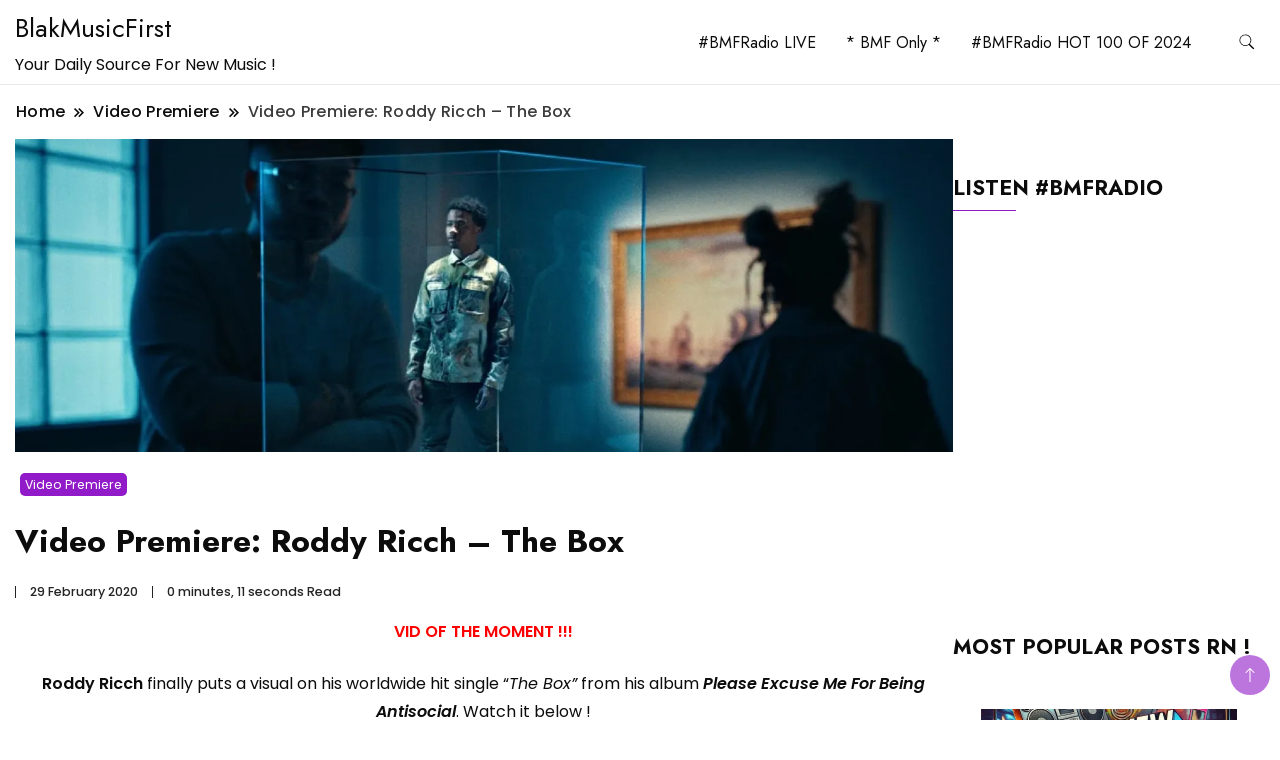

--- FILE ---
content_type: text/html; charset=UTF-8
request_url: https://blakmusicfirst.fr/2020/02/29/video-premiere-roddy-ricch-the-box-2/
body_size: 18624
content:
		<!DOCTYPE html>
		<html lang="en-US">
		<head itemscope itemtype="https://schema.org/WebSite">
		<meta charset="UTF-8">
		<meta name="viewport" content="width=device-width, initial-scale=1">
		<link rel="profile" href="http://gmpg.org/xfn/11">
		<style id="jetpack-boost-critical-css">@media all{html{line-height:1.15;-webkit-text-size-adjust:100%;scroll-behavior:smooth}.site-header .header-wrapper .header-left ul li a,.site-title a,button,h1,h2,h3,input{font-family:var(--gbl-primary-font)}body,p{font-family:var(--gbl-secondary-font)}body{margin:0;font-weight:400}main{display:block}a{background-color:transparent}strong{font-weight:bolder}img{border-style:none}button,input{font-family:inherit;line-height:1.15;margin:0}button,input{overflow:visible}button{text-transform:none}[type=submit],button{-webkit-appearance:button}[type=search]{-webkit-appearance:textfield;outline-offset:-2px}*,::after,::before{box-sizing:inherit}html{box-sizing:border-box}h1,h2,h3{clear:both}p{margin-bottom:1.5em}em{font-style:italic}.wp-caption-text{text-align:center}iframe,img,svg{vertical-align:top}.auth-details .author-desc,.header-search-form .search-form,.mobile-header .mob-nav-site-branding-wrap,.mobile-social-wrap,.page-grid,.site-header .header-wrapper,.site-header .header-wrapper .header-left,.site-header .header-wrapper .header-right,.site-header .header-wrapper .nav-wrap{display:-webkit-box;display:-webkit-flex;display:-moz-flex;display:-ms-flexbox;display:flex}.auth-details .author-desc{-webkit-box-align:center;-ms-flex-align:center;-webkit-align-items:center;-moz-align-items:center;align-items:center;-webkit-flex-wrap:wrap;-moz-flex-wrap:wrap;-ms-flex-wrap:wrap;flex-wrap:wrap;font-size:.778em;font-weight:500;line-height:1;opacity:.9}.auth-details .date{margin-right:14px}.page-grid{margin-top:10px;margin-bottom:15px}.page-grid{-webkit-box-direction:normal;-webkit-box-orient:horizontal;-webkit-flex-direction:row;-moz-flex-direction:row;-ms-flex-direction:row;flex-direction:row;grid-gap:53px}@media (max-width:1024px){.page-grid{-webkit-box-direction:normal;-webkit-box-orient:vertical;-webkit-flex-direction:column;-moz-flex-direction:column;-ms-flex-direction:column;flex-direction:column}}.site-main{-webkit-box-flex:1;-webkit-flex:1;-moz-box-flex:1;-moz-flex:1;-ms-flex:1;flex:1;max-width:100%}#secondary{flex:0 0 25%;max-width:25%}@media (max-width:1024px){#secondary{max-width:100%;flex:0 0 100%}}*{margin:0;padding:0;box-sizing:border-box}::after,::before{box-sizing:inherit}body,button,input{font-weight:400;line-height:1.5}a{text-decoration:none;color:#000}a,body,h1,h2,h3,p{color:var(--text-color)}svg{fill:var(--text-color)}li{list-style:none}h1{font-size:2.3em;line-height:1.8;font-weight:600}@media (max-width:1440px){h1{font-size:2em}}@media (max-width:1024px){h1{font-size:1.778em}}@media (max-width:767px){h1{font-size:1.778em}}h2{font-size:1.667em;line-height:1.5;font-weight:600}@media (max-width:1440px){h2{font-size:1.556em}}@media (max-width:1024px){h2{font-size:1.556em}}@media (max-width:767px){h2{font-size:1.333em}}h3{font-size:1.333em;line-height:1.4;font-weight:600}@media (max-width:1440px){h3{font-size:1.22em;line-height:1.25em}}@media (max-width:1024px){h3{font-size:1.222em}}@media (max-width:767px){h3{font-size:1.222em}}p{font-size:var(--gbl-body-font-size);line-height:1.77778}.page-header span,a{font-size:var(--gbl-body-font-size)}.entry-content h3{font-size:1.333em}.container{max-width:var(--content-width)!important;padding:0 15px;margin:auto;width:100%}@media (max-width:1440px){.container{max-width:1170px}}@media (max-width:1024px){.container{max-width:750px}}@media (max-width:767px){.container{max-width:420px}}button,input[type=submit]{background-color:var(--gbl-primary-color);color:#fff}ul{margin:0 0 1.5em 3em}ul{list-style:disc}iframe{max-width:100%}img{height:auto;max-width:100%}.wp-caption-text{font-weight:500;font-size:.667em;line-height:2.3333333;text-align:center;color:#a6a8ab}.breadcrumb-wrapper{color:#58595b;font-weight:500;margin-bottom:15px}.breadcrumb-wrapper #crumbs{letter-spacing:.02em}.breadcrumb-wrapper #crumbs a{padding:1px}.screen-reader-text{border:0;clip:rect(1px,1px,1px,1px);clip-path:inset(50%);height:1px;margin:-1px;overflow:hidden;padding:0;position:absolute!important;width:1px;word-wrap:normal!important}button,input[type=submit]{border:0;border-radius:3px;color:rgba(0,0,0,.8);line-height:1;padding:.8em 1em .8em}input[type=search]{color:#666;border:1px solid #ccc;border-radius:3px;padding:8px 8px}.widget{margin:35px 0 35px}.widget .widget-title{position:relative;font-size:1.667em;line-height:1.25555;font-weight:500;margin-bottom:30px}@media (max-width:1440px){.widget .widget-title{font-size:1.556em;margin-bottom:30px;line-height:1.3}}@media (max-width:1024px){.widget .widget-title{font-size:1.444em}}@media (max-width:767px){.widget .widget-title{font-size:1.333em}}.widget .widget-title::after{position:absolute;content:"";background-color:var(--gbl-primary-color);width:63px;height:1.5px;bottom:-8px;left:0}#secondary .widget.widget_text .textwidget p{margin-bottom:12px}.site-header{border-bottom:1px solid rgba(208,210,211,.5);padding:0}@media (max-width:1024px){.site-header{padding:0}}.site-header .header-wrapper{-webkit-box-align:center;-ms-flex-align:center;-webkit-align-items:center;-moz-align-items:center;align-items:center}.site-header .header-wrapper .nav-wrap{-webkit-box-align:center;-ms-flex-align:center;-webkit-align-items:center;-moz-align-items:center;align-items:center;-webkit-flex-wrap:wrap;-moz-flex-wrap:wrap;-ms-flex-wrap:wrap;flex-wrap:wrap;flex:1}.site-header .header-wrapper ul{list-style:none;margin:0;padding:0}.site-header .header-wrapper .header-left{-webkit-box-flex:1;-webkit-flex:1;-moz-box-flex:1;-moz-flex:1;-ms-flex:1;flex:1;-webkit-flex-wrap:wrap;-moz-flex-wrap:wrap;-ms-flex-wrap:wrap;flex-wrap:wrap;-webkit-box-pack:end;-ms-flex-pack:end;-webkit-justify-content:flex-end;-moz-justify-content:flex-end;justify-content:flex-end;margin-right:20px}.site-header .header-wrapper .header-left ul{text-align:center}.site-header .header-wrapper .header-left ul li{position:relative;display:inline-block;font-weight:500;line-height:1.2}.site-header .header-wrapper .header-left ul a{padding:30px 13px;display:inline-block}.site-header .header-wrapper .header-right{-webkit-box-align:center;-ms-flex-align:center;-webkit-align-items:center;-moz-align-items:center;align-items:center;line-height:.66}.site-header .header-wrapper .header-right .header-search{margin-left:5px}.site-header .header-wrapper .header-right .header-search button{padding:0;border:0;background-color:transparent}.site-header .header-wrapper .header-right .header-search .header-search-icon{padding:10px;border-radius:50%}.site-header.style-one{margin-top:0!important}@media (min-width:1024px){.site-branding p,.site-header .header-wrapper .header-left ul a,.site-title a{color:var(--header-text-color)}.site-header .header-wrapper .header-right .header-search-icon svg{fill:var(--header-text-color)}}.mobile-header{display:none}.mobile-header .main-navigation{margin-top:30px}@media (max-width:1024px){.site-header .main-menu-wrap{display:none}}@media (max-width:1024px){.mobile-header{display:block;padding:20px 0}}.mobile-header .mob-nav-site-branding-wrap{-webkit-box-align:center;-ms-flex-align:center;-webkit-align-items:center;-moz-align-items:center;align-items:center;-webkit-box-pack:justify;-ms-flex-pack:justify;-webkit-justify-content:space-between;-moz-justify-content:space-between;justify-content:space-between}#menu-opener{position:relative;display:inline-block;min-height:auto;width:40px;height:40px;background:0 0;border:none;padding:0}#menu-opener span{width:30px;height:3px;position:absolute;top:0;right:0;bottom:0;left:0;margin:auto;border-radius:5px;background-color:var(--text-color);overflow:hidden}#menu-opener span:last-child{bottom:-16px}#menu-opener span:first-child{top:-16px}.close.close-main-nav-toggle{position:absolute;min-height:none;background:0 0;width:18px;height:14px;right:18px;border:0;z-index:999;top:30px;padding:14px}.close.close-main-nav-toggle::after,.close.close-main-nav-toggle::before{content:"";position:absolute;width:22px;height:1px;margin:auto;left:0;top:0;right:0;bottom:0;transform:rotate(45deg);background-color:var(--text-color)}.close.close-main-nav-toggle::after{-webkit-transform:rotate(-45deg);-ms-transform:rotate(-45deg);transform:rotate(-45deg)}.mobile-navigation{position:fixed;left:0;top:0;max-width:370px;width:100%;height:100%;z-index:999;overflow-y:auto;overflow-x:hidden;transform:translateX(-100%);padding-top:25px}.mobile-navigation .primary-menu-list{padding:0 15px}.mobile-social-wrap{-webkit-box-align:center;-ms-flex-align:center;-webkit-align-items:center;-moz-align-items:center;align-items:center}.primary-menu-list{display:none}.mobile-menu #primary-menu{margin:0}.mobile-menu #primary-menu li{margin:0;padding:10px 0;position:relative}.mobile-menu #primary-menu li a{font-size:15px}.header-search-form{position:fixed;top:0;right:0;background:rgba(0,0,0,.75);width:100%;height:100%;left:0;text-align:center;margin:auto;bottom:0;z-index:99999;display:none}.header-search-form .search-form{-webkit-box-align:center;-ms-flex-align:center;-webkit-align-items:center;-moz-align-items:center;align-items:center;-webkit-box-pack:center;-ms-flex-pack:center;-webkit-justify-content:center;-moz-justify-content:center;justify-content:center;-webkit-box-align:center;-ms-flex-align:center;-webkit-align-items:center;-moz-align-items:center;align-items:center;height:70px;max-width:700px;width:100%;position:absolute;top:50%;left:0;right:0;margin:auto;-webkit-transform:translateY(-50%);-moz-transform:translateY(-50%);transform:translateY(-50%)}.header-search-form .search-form>label{width:100%}.header-search-form .search-form .search-field{height:70px;width:100%;padding:15px;color:#666;border:1px solid #ccc;border-radius:6px;border-top-right-radius:0;border-bottom-right-radius:0}.header-search-form .search-form input[type=submit]{background-color:var(--gbl-primary-color);height:70px;width:70px;padding:0;background-image:url(data:image/svg+xml,%3Csvg\ xmlns=\'http://www.w3.org/2000/svg\'\ width=\'18\'\ height=\'18\'\ viewBox=\'0\ 0\ 18\ 18\'%3E%3Cpath\ id=\'Path_24900\'\ data-name=\'Path\ 24900\'\ d=\'M11.572,19.163a7.532,7.532,0,0,0,4.676-1.624L20.709,22,22,20.709l-4.461-4.461a7.57,7.57,0,1,0-5.967,2.915Zm0-13.363A5.782,5.782,0,1,1,5.8,11.572,5.782,5.782,0,0,1,11.572,5.8Z\'\ transform=\'translate\(-4\ -4\)\'\ fill=\'%23fff\'/%3E%3C/svg%3E%0A);background-repeat:no-repeat;background-position:center;font-size:0;border-top-left-radius:0;border-bottom-left-radius:0}.header-search-form .close{position:absolute;top:14px;right:20px;width:40px;height:45px;padding:0;background:0 0;border:none;min-height:auto;font-size:0}.header-search-form .close::after,.header-search-form .close::before{width:30px;height:2px;position:absolute;content:"";top:0;right:0;bottom:0;left:0;margin:auto;background-color:rgba(255,255,255,.8);-webkit-transform:rotate(45deg);-moz-transform:rotate(45deg);transform:rotate(45deg)}.header-search-form .close::before{transform:rotate(-45deg)}.skip-link{font-size:1em;color:#000;background-color:#f7f7f7;border:1px solid rgba(0,0,0,.3);padding:10px 20px;font-weight:600;text-align:center;position:absolute;top:-9999px;left:20px;box-shadow:0 2px 20px rgba(0,0,0,.3)}.page-header{color:#58595b;font-weight:500;margin:22px 0 39px}.page-header .separator{margin:0 8px!important}.page-header .separator svg{vertical-align:middle;height:10px;width:10px}.page-header span.current>a{opacity:.8}.site-branding .site-title{font-size:26px!important}.site-branding p{margin-bottom:0}.author-desc{margin-top:15px}@media (max-width:1440px){.author-desc{grid-row-gap:8px}}@media (max-width:767px){.author-desc{grid-row-gap:12px}}html{position:unset!important}body{padding-top:0!important}.updated:not(.published){display:none}.breadcrumb-wrapper .page-header{margin:15px 0 15px}.single-post .content-area .site-main .post-image .post-thumbnail{margin-bottom:20px}.single-post .content-area .site-main .post-image .entry-header{margin:20px 0}.single-post .content-area .site-main .post-image .entry-header .category a{font-size:.778em;background-color:var(--gbl-primary-color);color:#fff;padding:3px 5px;border-radius:5px;margin:5px}.single-post .content-area .site-main .post-image .entry-header .entry-title{margin:25px auto;line-height:1.25em;border-radius:5px}.single-post .content-area .site-main .post-image .entry-header .auth-details .date{display:inline-block;padding-left:14px;border-left:1px solid var(--text-color)}.single-post .content-area .site-main .post-image .entry-header .auth-details .time{color:var(--text-color);padding-left:14px;border-left:1px solid var(--text-color)}#secondary .widget h2{font-weight:600;font-size:21px;line-height:1.4;margin-bottom:30px;display:block}#masthead .site-branding{display:flex;flex-direction:row;align-items:center;padding-top:5px;padding-bottom:5px}.backtotop{background-color:var(--gbl-primary-color);z-index:300;width:40px;height:40px;line-height:40px;border-radius:100%;font-size:20px;text-align:center;position:fixed;bottom:-100px;right:10px;display:flex;align-items:center;justify-content:center;opacity:.6}.backtotop svg{fill:white}}@media all{img{vertical-align:middle}}@media all{#secondary .widget a{color:var(--glb-primary-color)}}@media all{#jp-relatedposts{clear:both;display:none;margin:1em 0;padding-top:1em;position:relative}.jp-relatedposts:after{clear:both;content:"";display:block}#jp-relatedposts h3.jp-relatedposts-headline{display:inline-block;float:left;font-family:inherit;font-size:9pt;font-weight:700;margin:0 0 1em}#jp-relatedposts h3.jp-relatedposts-headline em:before{border-top:1px solid #0003;content:"";display:block;margin-bottom:1em;min-width:30px;width:100%}#jp-relatedposts h3.jp-relatedposts-headline em{font-style:normal;font-weight:700}.jetpack-video-wrapper{margin-bottom:1.6em}.widgets-grid-layout{width:100%}.widgets-grid-layout:after,.widgets-grid-layout:before{content:" ";display:table}.widgets-grid-layout:after{clear:both}.widget-grid-view-image{float:left;max-width:50%}.widget-grid-view-image a{display:block;margin:0 2px 4px 0}.widget-grid-view-image:nth-child(2n){float:right}.widget-grid-view-image:nth-child(2n) a{margin:0 0 4px 2px}.widgets-grid-layout .widget-grid-view-image img{height:auto;max-width:100%}.screen-reader-text{border:0;clip:rect(1px,1px,1px,1px);clip-path:inset(50%);height:1px;margin:-1px;overflow:hidden;padding:0;position:absolute!important;width:1px;word-wrap:normal!important}}@media all{ul{box-sizing:border-box}.entry-content{counter-reset:footnotes}.screen-reader-text{border:0;clip:rect(1px,1px,1px,1px);-webkit-clip-path:inset(50%);clip-path:inset(50%);height:1px;margin:-1px;overflow:hidden;padding:0;position:absolute;width:1px;word-wrap:normal!important}}</style><title>Video Premiere: Roddy Ricch &#8211; The Box &#8211; BlakMusicFirst</title>
<meta name='robots' content='max-image-preview:large' />
<link rel='dns-prefetch' href='//secure.gravatar.com' />
<link rel='dns-prefetch' href='//stats.wp.com' />
<link rel='dns-prefetch' href='//fonts.googleapis.com' />
<link rel='dns-prefetch' href='//v0.wordpress.com' />
<link rel='dns-prefetch' href='//widgets.wp.com' />
<link rel='dns-prefetch' href='//s0.wp.com' />
<link rel='dns-prefetch' href='//0.gravatar.com' />
<link rel='dns-prefetch' href='//1.gravatar.com' />
<link rel='dns-prefetch' href='//2.gravatar.com' />
<link rel='preconnect' href='//i0.wp.com' />
<link rel='preconnect' href='//c0.wp.com' />
<link rel="alternate" type="application/rss+xml" title="BlakMusicFirst &raquo; Feed" href="https://blakmusicfirst.fr/feed/" />
<link rel="alternate" type="application/rss+xml" title="BlakMusicFirst &raquo; Comments Feed" href="https://blakmusicfirst.fr/comments/feed/" />
<script id="wpp-js" src="https://blakmusicfirst.fr/wp-content/plugins/wordpress-popular-posts/assets/js/wpp.min.js?ver=7.3.6" data-sampling="0" data-sampling-rate="100" data-api-url="https://blakmusicfirst.fr/wp-json/wordpress-popular-posts" data-post-id="120236" data-token="242fbc3566" data-lang="0" data-debug="0"></script>
<link rel="alternate" type="application/rss+xml" title="BlakMusicFirst &raquo; Video Premiere: Roddy Ricch &#8211; The Box Comments Feed" href="https://blakmusicfirst.fr/2020/02/29/video-premiere-roddy-ricch-the-box-2/feed/" />
<link rel="alternate" title="oEmbed (JSON)" type="application/json+oembed" href="https://blakmusicfirst.fr/wp-json/oembed/1.0/embed?url=https%3A%2F%2Fblakmusicfirst.fr%2F2020%2F02%2F29%2Fvideo-premiere-roddy-ricch-the-box-2%2F" />
<link rel="alternate" title="oEmbed (XML)" type="text/xml+oembed" href="https://blakmusicfirst.fr/wp-json/oembed/1.0/embed?url=https%3A%2F%2Fblakmusicfirst.fr%2F2020%2F02%2F29%2Fvideo-premiere-roddy-ricch-the-box-2%2F&#038;format=xml" />
<style id='wp-img-auto-sizes-contain-inline-css'>
img:is([sizes=auto i],[sizes^="auto," i]){contain-intrinsic-size:3000px 1500px}
/*# sourceURL=wp-img-auto-sizes-contain-inline-css */
</style>
<noscript><link rel='stylesheet' id='ts-poll-block-css' href='https://blakmusicfirst.fr/wp-content/plugins/poll-wp/admin/css/block.css?ver=6.9' media='all' />
</noscript><link data-media="all" onload="this.media=this.dataset.media; delete this.dataset.media; this.removeAttribute( &apos;onload&apos; );" rel='stylesheet' id='ts-poll-block-css' href='https://blakmusicfirst.fr/wp-content/plugins/poll-wp/admin/css/block.css?ver=6.9' media="not all" />
<noscript><link rel='stylesheet' id='wpra-lightbox-css' href='https://blakmusicfirst.fr/wp-content/plugins/wp-rss-aggregator/core/css/jquery-colorbox.css?ver=1.4.33' media='all' />
</noscript><link data-media="all" onload="this.media=this.dataset.media; delete this.dataset.media; this.removeAttribute( &apos;onload&apos; );" rel='stylesheet' id='wpra-lightbox-css' href='https://blakmusicfirst.fr/wp-content/plugins/wp-rss-aggregator/core/css/jquery-colorbox.css?ver=1.4.33' media="not all" />
<noscript><link rel='stylesheet' id='jetpack_related-posts-css' href='https://c0.wp.com/p/jetpack/15.4/modules/related-posts/related-posts.css' media='all' />
</noscript><link data-media="all" onload="this.media=this.dataset.media; delete this.dataset.media; this.removeAttribute( &apos;onload&apos; );" rel='stylesheet' id='jetpack_related-posts-css' href='https://c0.wp.com/p/jetpack/15.4/modules/related-posts/related-posts.css' media="not all" />
<style id='wp-emoji-styles-inline-css'>

	img.wp-smiley, img.emoji {
		display: inline !important;
		border: none !important;
		box-shadow: none !important;
		height: 1em !important;
		width: 1em !important;
		margin: 0 0.07em !important;
		vertical-align: -0.1em !important;
		background: none !important;
		padding: 0 !important;
	}
/*# sourceURL=wp-emoji-styles-inline-css */
</style>
<style id='wp-block-library-inline-css'>
:root{--wp-block-synced-color:#7a00df;--wp-block-synced-color--rgb:122,0,223;--wp-bound-block-color:var(--wp-block-synced-color);--wp-editor-canvas-background:#ddd;--wp-admin-theme-color:#007cba;--wp-admin-theme-color--rgb:0,124,186;--wp-admin-theme-color-darker-10:#006ba1;--wp-admin-theme-color-darker-10--rgb:0,107,160.5;--wp-admin-theme-color-darker-20:#005a87;--wp-admin-theme-color-darker-20--rgb:0,90,135;--wp-admin-border-width-focus:2px}@media (min-resolution:192dpi){:root{--wp-admin-border-width-focus:1.5px}}.wp-element-button{cursor:pointer}:root .has-very-light-gray-background-color{background-color:#eee}:root .has-very-dark-gray-background-color{background-color:#313131}:root .has-very-light-gray-color{color:#eee}:root .has-very-dark-gray-color{color:#313131}:root .has-vivid-green-cyan-to-vivid-cyan-blue-gradient-background{background:linear-gradient(135deg,#00d084,#0693e3)}:root .has-purple-crush-gradient-background{background:linear-gradient(135deg,#34e2e4,#4721fb 50%,#ab1dfe)}:root .has-hazy-dawn-gradient-background{background:linear-gradient(135deg,#faaca8,#dad0ec)}:root .has-subdued-olive-gradient-background{background:linear-gradient(135deg,#fafae1,#67a671)}:root .has-atomic-cream-gradient-background{background:linear-gradient(135deg,#fdd79a,#004a59)}:root .has-nightshade-gradient-background{background:linear-gradient(135deg,#330968,#31cdcf)}:root .has-midnight-gradient-background{background:linear-gradient(135deg,#020381,#2874fc)}:root{--wp--preset--font-size--normal:16px;--wp--preset--font-size--huge:42px}.has-regular-font-size{font-size:1em}.has-larger-font-size{font-size:2.625em}.has-normal-font-size{font-size:var(--wp--preset--font-size--normal)}.has-huge-font-size{font-size:var(--wp--preset--font-size--huge)}.has-text-align-center{text-align:center}.has-text-align-left{text-align:left}.has-text-align-right{text-align:right}.has-fit-text{white-space:nowrap!important}#end-resizable-editor-section{display:none}.aligncenter{clear:both}.items-justified-left{justify-content:flex-start}.items-justified-center{justify-content:center}.items-justified-right{justify-content:flex-end}.items-justified-space-between{justify-content:space-between}.screen-reader-text{border:0;clip-path:inset(50%);height:1px;margin:-1px;overflow:hidden;padding:0;position:absolute;width:1px;word-wrap:normal!important}.screen-reader-text:focus{background-color:#ddd;clip-path:none;color:#444;display:block;font-size:1em;height:auto;left:5px;line-height:normal;padding:15px 23px 14px;text-decoration:none;top:5px;width:auto;z-index:100000}html :where(.has-border-color){border-style:solid}html :where([style*=border-top-color]){border-top-style:solid}html :where([style*=border-right-color]){border-right-style:solid}html :where([style*=border-bottom-color]){border-bottom-style:solid}html :where([style*=border-left-color]){border-left-style:solid}html :where([style*=border-width]){border-style:solid}html :where([style*=border-top-width]){border-top-style:solid}html :where([style*=border-right-width]){border-right-style:solid}html :where([style*=border-bottom-width]){border-bottom-style:solid}html :where([style*=border-left-width]){border-left-style:solid}html :where(img[class*=wp-image-]){height:auto;max-width:100%}:where(figure){margin:0 0 1em}html :where(.is-position-sticky){--wp-admin--admin-bar--position-offset:var(--wp-admin--admin-bar--height,0px)}@media screen and (max-width:600px){html :where(.is-position-sticky){--wp-admin--admin-bar--position-offset:0px}}

/*# sourceURL=wp-block-library-inline-css */
</style><style id='global-styles-inline-css'>
:root{--wp--preset--aspect-ratio--square: 1;--wp--preset--aspect-ratio--4-3: 4/3;--wp--preset--aspect-ratio--3-4: 3/4;--wp--preset--aspect-ratio--3-2: 3/2;--wp--preset--aspect-ratio--2-3: 2/3;--wp--preset--aspect-ratio--16-9: 16/9;--wp--preset--aspect-ratio--9-16: 9/16;--wp--preset--color--black: #000000;--wp--preset--color--cyan-bluish-gray: #abb8c3;--wp--preset--color--white: #ffffff;--wp--preset--color--pale-pink: #f78da7;--wp--preset--color--vivid-red: #cf2e2e;--wp--preset--color--luminous-vivid-orange: #ff6900;--wp--preset--color--luminous-vivid-amber: #fcb900;--wp--preset--color--light-green-cyan: #7bdcb5;--wp--preset--color--vivid-green-cyan: #00d084;--wp--preset--color--pale-cyan-blue: #8ed1fc;--wp--preset--color--vivid-cyan-blue: #0693e3;--wp--preset--color--vivid-purple: #9b51e0;--wp--preset--gradient--vivid-cyan-blue-to-vivid-purple: linear-gradient(135deg,rgb(6,147,227) 0%,rgb(155,81,224) 100%);--wp--preset--gradient--light-green-cyan-to-vivid-green-cyan: linear-gradient(135deg,rgb(122,220,180) 0%,rgb(0,208,130) 100%);--wp--preset--gradient--luminous-vivid-amber-to-luminous-vivid-orange: linear-gradient(135deg,rgb(252,185,0) 0%,rgb(255,105,0) 100%);--wp--preset--gradient--luminous-vivid-orange-to-vivid-red: linear-gradient(135deg,rgb(255,105,0) 0%,rgb(207,46,46) 100%);--wp--preset--gradient--very-light-gray-to-cyan-bluish-gray: linear-gradient(135deg,rgb(238,238,238) 0%,rgb(169,184,195) 100%);--wp--preset--gradient--cool-to-warm-spectrum: linear-gradient(135deg,rgb(74,234,220) 0%,rgb(151,120,209) 20%,rgb(207,42,186) 40%,rgb(238,44,130) 60%,rgb(251,105,98) 80%,rgb(254,248,76) 100%);--wp--preset--gradient--blush-light-purple: linear-gradient(135deg,rgb(255,206,236) 0%,rgb(152,150,240) 100%);--wp--preset--gradient--blush-bordeaux: linear-gradient(135deg,rgb(254,205,165) 0%,rgb(254,45,45) 50%,rgb(107,0,62) 100%);--wp--preset--gradient--luminous-dusk: linear-gradient(135deg,rgb(255,203,112) 0%,rgb(199,81,192) 50%,rgb(65,88,208) 100%);--wp--preset--gradient--pale-ocean: linear-gradient(135deg,rgb(255,245,203) 0%,rgb(182,227,212) 50%,rgb(51,167,181) 100%);--wp--preset--gradient--electric-grass: linear-gradient(135deg,rgb(202,248,128) 0%,rgb(113,206,126) 100%);--wp--preset--gradient--midnight: linear-gradient(135deg,rgb(2,3,129) 0%,rgb(40,116,252) 100%);--wp--preset--font-size--small: 13px;--wp--preset--font-size--medium: 20px;--wp--preset--font-size--large: 36px;--wp--preset--font-size--x-large: 42px;--wp--preset--spacing--20: 0.44rem;--wp--preset--spacing--30: 0.67rem;--wp--preset--spacing--40: 1rem;--wp--preset--spacing--50: 1.5rem;--wp--preset--spacing--60: 2.25rem;--wp--preset--spacing--70: 3.38rem;--wp--preset--spacing--80: 5.06rem;--wp--preset--shadow--natural: 6px 6px 9px rgba(0, 0, 0, 0.2);--wp--preset--shadow--deep: 12px 12px 50px rgba(0, 0, 0, 0.4);--wp--preset--shadow--sharp: 6px 6px 0px rgba(0, 0, 0, 0.2);--wp--preset--shadow--outlined: 6px 6px 0px -3px rgb(255, 255, 255), 6px 6px rgb(0, 0, 0);--wp--preset--shadow--crisp: 6px 6px 0px rgb(0, 0, 0);}:where(body) { margin: 0; }.wp-site-blocks > .alignleft { float: left; margin-right: 2em; }.wp-site-blocks > .alignright { float: right; margin-left: 2em; }.wp-site-blocks > .aligncenter { justify-content: center; margin-left: auto; margin-right: auto; }:where(.wp-site-blocks) > * { margin-block-start: 24px; margin-block-end: 0; }:where(.wp-site-blocks) > :first-child { margin-block-start: 0; }:where(.wp-site-blocks) > :last-child { margin-block-end: 0; }:root { --wp--style--block-gap: 24px; }:root :where(.is-layout-flow) > :first-child{margin-block-start: 0;}:root :where(.is-layout-flow) > :last-child{margin-block-end: 0;}:root :where(.is-layout-flow) > *{margin-block-start: 24px;margin-block-end: 0;}:root :where(.is-layout-constrained) > :first-child{margin-block-start: 0;}:root :where(.is-layout-constrained) > :last-child{margin-block-end: 0;}:root :where(.is-layout-constrained) > *{margin-block-start: 24px;margin-block-end: 0;}:root :where(.is-layout-flex){gap: 24px;}:root :where(.is-layout-grid){gap: 24px;}.is-layout-flow > .alignleft{float: left;margin-inline-start: 0;margin-inline-end: 2em;}.is-layout-flow > .alignright{float: right;margin-inline-start: 2em;margin-inline-end: 0;}.is-layout-flow > .aligncenter{margin-left: auto !important;margin-right: auto !important;}.is-layout-constrained > .alignleft{float: left;margin-inline-start: 0;margin-inline-end: 2em;}.is-layout-constrained > .alignright{float: right;margin-inline-start: 2em;margin-inline-end: 0;}.is-layout-constrained > .aligncenter{margin-left: auto !important;margin-right: auto !important;}.is-layout-constrained > :where(:not(.alignleft):not(.alignright):not(.alignfull)){margin-left: auto !important;margin-right: auto !important;}body .is-layout-flex{display: flex;}.is-layout-flex{flex-wrap: wrap;align-items: center;}.is-layout-flex > :is(*, div){margin: 0;}body .is-layout-grid{display: grid;}.is-layout-grid > :is(*, div){margin: 0;}body{padding-top: 0px;padding-right: 0px;padding-bottom: 0px;padding-left: 0px;}a:where(:not(.wp-element-button)){text-decoration: underline;}:root :where(.wp-element-button, .wp-block-button__link){background-color: #32373c;border-width: 0;color: #fff;font-family: inherit;font-size: inherit;font-style: inherit;font-weight: inherit;letter-spacing: inherit;line-height: inherit;padding-top: calc(0.667em + 2px);padding-right: calc(1.333em + 2px);padding-bottom: calc(0.667em + 2px);padding-left: calc(1.333em + 2px);text-decoration: none;text-transform: inherit;}.has-black-color{color: var(--wp--preset--color--black) !important;}.has-cyan-bluish-gray-color{color: var(--wp--preset--color--cyan-bluish-gray) !important;}.has-white-color{color: var(--wp--preset--color--white) !important;}.has-pale-pink-color{color: var(--wp--preset--color--pale-pink) !important;}.has-vivid-red-color{color: var(--wp--preset--color--vivid-red) !important;}.has-luminous-vivid-orange-color{color: var(--wp--preset--color--luminous-vivid-orange) !important;}.has-luminous-vivid-amber-color{color: var(--wp--preset--color--luminous-vivid-amber) !important;}.has-light-green-cyan-color{color: var(--wp--preset--color--light-green-cyan) !important;}.has-vivid-green-cyan-color{color: var(--wp--preset--color--vivid-green-cyan) !important;}.has-pale-cyan-blue-color{color: var(--wp--preset--color--pale-cyan-blue) !important;}.has-vivid-cyan-blue-color{color: var(--wp--preset--color--vivid-cyan-blue) !important;}.has-vivid-purple-color{color: var(--wp--preset--color--vivid-purple) !important;}.has-black-background-color{background-color: var(--wp--preset--color--black) !important;}.has-cyan-bluish-gray-background-color{background-color: var(--wp--preset--color--cyan-bluish-gray) !important;}.has-white-background-color{background-color: var(--wp--preset--color--white) !important;}.has-pale-pink-background-color{background-color: var(--wp--preset--color--pale-pink) !important;}.has-vivid-red-background-color{background-color: var(--wp--preset--color--vivid-red) !important;}.has-luminous-vivid-orange-background-color{background-color: var(--wp--preset--color--luminous-vivid-orange) !important;}.has-luminous-vivid-amber-background-color{background-color: var(--wp--preset--color--luminous-vivid-amber) !important;}.has-light-green-cyan-background-color{background-color: var(--wp--preset--color--light-green-cyan) !important;}.has-vivid-green-cyan-background-color{background-color: var(--wp--preset--color--vivid-green-cyan) !important;}.has-pale-cyan-blue-background-color{background-color: var(--wp--preset--color--pale-cyan-blue) !important;}.has-vivid-cyan-blue-background-color{background-color: var(--wp--preset--color--vivid-cyan-blue) !important;}.has-vivid-purple-background-color{background-color: var(--wp--preset--color--vivid-purple) !important;}.has-black-border-color{border-color: var(--wp--preset--color--black) !important;}.has-cyan-bluish-gray-border-color{border-color: var(--wp--preset--color--cyan-bluish-gray) !important;}.has-white-border-color{border-color: var(--wp--preset--color--white) !important;}.has-pale-pink-border-color{border-color: var(--wp--preset--color--pale-pink) !important;}.has-vivid-red-border-color{border-color: var(--wp--preset--color--vivid-red) !important;}.has-luminous-vivid-orange-border-color{border-color: var(--wp--preset--color--luminous-vivid-orange) !important;}.has-luminous-vivid-amber-border-color{border-color: var(--wp--preset--color--luminous-vivid-amber) !important;}.has-light-green-cyan-border-color{border-color: var(--wp--preset--color--light-green-cyan) !important;}.has-vivid-green-cyan-border-color{border-color: var(--wp--preset--color--vivid-green-cyan) !important;}.has-pale-cyan-blue-border-color{border-color: var(--wp--preset--color--pale-cyan-blue) !important;}.has-vivid-cyan-blue-border-color{border-color: var(--wp--preset--color--vivid-cyan-blue) !important;}.has-vivid-purple-border-color{border-color: var(--wp--preset--color--vivid-purple) !important;}.has-vivid-cyan-blue-to-vivid-purple-gradient-background{background: var(--wp--preset--gradient--vivid-cyan-blue-to-vivid-purple) !important;}.has-light-green-cyan-to-vivid-green-cyan-gradient-background{background: var(--wp--preset--gradient--light-green-cyan-to-vivid-green-cyan) !important;}.has-luminous-vivid-amber-to-luminous-vivid-orange-gradient-background{background: var(--wp--preset--gradient--luminous-vivid-amber-to-luminous-vivid-orange) !important;}.has-luminous-vivid-orange-to-vivid-red-gradient-background{background: var(--wp--preset--gradient--luminous-vivid-orange-to-vivid-red) !important;}.has-very-light-gray-to-cyan-bluish-gray-gradient-background{background: var(--wp--preset--gradient--very-light-gray-to-cyan-bluish-gray) !important;}.has-cool-to-warm-spectrum-gradient-background{background: var(--wp--preset--gradient--cool-to-warm-spectrum) !important;}.has-blush-light-purple-gradient-background{background: var(--wp--preset--gradient--blush-light-purple) !important;}.has-blush-bordeaux-gradient-background{background: var(--wp--preset--gradient--blush-bordeaux) !important;}.has-luminous-dusk-gradient-background{background: var(--wp--preset--gradient--luminous-dusk) !important;}.has-pale-ocean-gradient-background{background: var(--wp--preset--gradient--pale-ocean) !important;}.has-electric-grass-gradient-background{background: var(--wp--preset--gradient--electric-grass) !important;}.has-midnight-gradient-background{background: var(--wp--preset--gradient--midnight) !important;}.has-small-font-size{font-size: var(--wp--preset--font-size--small) !important;}.has-medium-font-size{font-size: var(--wp--preset--font-size--medium) !important;}.has-large-font-size{font-size: var(--wp--preset--font-size--large) !important;}.has-x-large-font-size{font-size: var(--wp--preset--font-size--x-large) !important;}
/*# sourceURL=global-styles-inline-css */
</style>

<noscript><link rel='stylesheet' id='ts-poll-public-css' href='https://blakmusicfirst.fr/wp-content/plugins/poll-wp/public/css/ts_poll-public.css?ver=2.5.5' media='all' />
</noscript><link data-media="all" onload="this.media=this.dataset.media; delete this.dataset.media; this.removeAttribute( &apos;onload&apos; );" rel='stylesheet' id='ts-poll-public-css' href='https://blakmusicfirst.fr/wp-content/plugins/poll-wp/public/css/ts_poll-public.css?ver=2.5.5' media="not all" />
<noscript><link rel='stylesheet' id='ts-poll-fonts-css' href='https://blakmusicfirst.fr/wp-content/plugins/poll-wp/fonts/ts_poll-fonts.css?ver=2.5.5' media='all' />
</noscript><link data-media="all" onload="this.media=this.dataset.media; delete this.dataset.media; this.removeAttribute( &apos;onload&apos; );" rel='stylesheet' id='ts-poll-fonts-css' href='https://blakmusicfirst.fr/wp-content/plugins/poll-wp/fonts/ts_poll-fonts.css?ver=2.5.5' media="not all" />
<noscript><link rel='stylesheet' id='wordpress-popular-posts-css-css' href='https://blakmusicfirst.fr/wp-content/plugins/wordpress-popular-posts/assets/css/wpp.css?ver=7.3.6' media='all' />
</noscript><link data-media="all" onload="this.media=this.dataset.media; delete this.dataset.media; this.removeAttribute( &apos;onload&apos; );" rel='stylesheet' id='wordpress-popular-posts-css-css' href='https://blakmusicfirst.fr/wp-content/plugins/wordpress-popular-posts/assets/css/wpp.css?ver=7.3.6' media="not all" />
<noscript><link rel='stylesheet' id='storefront_blocks_cfg_parent-css' href='https://blakmusicfirst.fr/wp-content/themes/best-shop/style.css?ver=6.9' media='all' />
</noscript><link data-media="all" onload="this.media=this.dataset.media; delete this.dataset.media; this.removeAttribute( &apos;onload&apos; );" rel='stylesheet' id='storefront_blocks_cfg_parent-css' href='https://blakmusicfirst.fr/wp-content/themes/best-shop/style.css?ver=6.9' media="not all" />
<noscript><link rel='stylesheet' id='best-shop-google-fonts-css' href='https://fonts.googleapis.com/css?family=Jost%3A300%2C300i%2C400%2C400i%2C700%2C700i%7CPoppins%3A300%2C300i%2C400%2C400i%2C500%2C500i%2C600%2C600i&#038;subset=latin%2Clatin-ext' media='all' />
</noscript><link data-media="all" onload="this.media=this.dataset.media; delete this.dataset.media; this.removeAttribute( &apos;onload&apos; );" rel='stylesheet' id='best-shop-google-fonts-css' href='https://fonts.googleapis.com/css?family=Jost%3A300%2C300i%2C400%2C400i%2C700%2C700i%7CPoppins%3A300%2C300i%2C400%2C400i%2C500%2C500i%2C600%2C600i&#038;subset=latin%2Clatin-ext' media="not all" />
<noscript><link rel='stylesheet' id='best-shop-bootstrap-css' href='https://blakmusicfirst.fr/wp-content/themes/best-shop/css/bootstrap.css?ver=6.9' media='all' />
</noscript><link data-media="all" onload="this.media=this.dataset.media; delete this.dataset.media; this.removeAttribute( &apos;onload&apos; );" rel='stylesheet' id='best-shop-bootstrap-css' href='https://blakmusicfirst.fr/wp-content/themes/best-shop/css/bootstrap.css?ver=6.9' media="not all" />
<noscript><link rel='stylesheet' id='best-shop-style-css' href='https://blakmusicfirst.fr/wp-content/themes/storefront-blocks/style.css?ver=6.9' media='all' />
</noscript><link data-media="all" onload="this.media=this.dataset.media; delete this.dataset.media; this.removeAttribute( &apos;onload&apos; );" rel='stylesheet' id='best-shop-style-css' href='https://blakmusicfirst.fr/wp-content/themes/storefront-blocks/style.css?ver=6.9' media="not all" />
<noscript><link rel='stylesheet' id='jetpack_likes-css' href='https://c0.wp.com/p/jetpack/15.4/modules/likes/style.css' media='all' />
</noscript><link data-media="all" onload="this.media=this.dataset.media; delete this.dataset.media; this.removeAttribute( &apos;onload&apos; );" rel='stylesheet' id='jetpack_likes-css' href='https://c0.wp.com/p/jetpack/15.4/modules/likes/style.css' media="not all" />
<script id="jetpack_related-posts-js-extra">
var related_posts_js_options = {"post_heading":"h4"};
//# sourceURL=jetpack_related-posts-js-extra
</script>
<script src="https://c0.wp.com/p/jetpack/15.4/_inc/build/related-posts/related-posts.min.js" id="jetpack_related-posts-js"></script>
<script src="https://blakmusicfirst.fr/wp-content/plugins/poll-wp/public/js/vue.js?ver=2.5.5" id="ts-poll-vue-js"></script>
<script src="https://c0.wp.com/c/6.9/wp-includes/js/jquery/jquery.min.js" id="jquery-core-js"></script>
<script src="https://c0.wp.com/c/6.9/wp-includes/js/jquery/jquery-migrate.min.js" id="jquery-migrate-js"></script>
<script id="ts-poll-public-js-extra">
var tsPollData = {"root_url":"https://blakmusicfirst.fr/wp-json/","nonce":"242fbc3566"};
//# sourceURL=ts-poll-public-js-extra
</script>
<script src="https://blakmusicfirst.fr/wp-content/plugins/poll-wp/public/js/ts_poll-public.js?ver=2.5.5" id="ts-poll-public-js"></script>
<script src="https://blakmusicfirst.fr/wp-content/themes/best-shop/js/bootstrap.js?ver=6.9" id="best-shop-bootstrap-js"></script>
<script src="https://blakmusicfirst.fr/wp-content/themes/best-shop/js/jquery.marquee.js?ver=6.9" id="best-shop--marquee-js"></script>
<link rel="https://api.w.org/" href="https://blakmusicfirst.fr/wp-json/" /><link rel="alternate" title="JSON" type="application/json" href="https://blakmusicfirst.fr/wp-json/wp/v2/posts/120236" /><link rel="EditURI" type="application/rsd+xml" title="RSD" href="https://blakmusicfirst.fr/xmlrpc.php?rsd" />
<meta name="generator" content="WordPress 6.9" />
<link rel="canonical" href="https://blakmusicfirst.fr/2020/02/29/video-premiere-roddy-ricch-the-box-2/" />
<link rel='shortlink' href='https://wp.me/p8D5Bm-vhi' />
	<style>img#wpstats{display:none}</style>
		            <style id="wpp-loading-animation-styles">@-webkit-keyframes bgslide{from{background-position-x:0}to{background-position-x:-200%}}@keyframes bgslide{from{background-position-x:0}to{background-position-x:-200%}}.wpp-widget-block-placeholder,.wpp-shortcode-placeholder{margin:0 auto;width:60px;height:3px;background:#dd3737;background:linear-gradient(90deg,#dd3737 0%,#571313 10%,#dd3737 100%);background-size:200% auto;border-radius:3px;-webkit-animation:bgslide 1s infinite linear;animation:bgslide 1s infinite linear}</style>
            	<style type="text/css" id="custom-theme-colors" >
        :root {
            --gbl-primary-color: #921bc9 ;
            --gbl-secondary-color: #000 ;
            --gbl-primary-font: Jost, Serif ;
            --gbl-secondary-font: Poppins, Sans Serif ;
            --logo-width: 130 ;
            --header-text-color: ##000000 ;            
            --footer-color: #F4F4F4 ;
            --footer-text-color: #8224e3 ;
            --content-width: 1280px ;
            --woo-bar-color: #ffffff ;  
            --woo-bar-bg-color: #921bc9 ;
            --menu-text-color: #e8e8e8 ;  
            --menu-bg-color: #000000 ;  
            --text-color: #0c0c0c ;
            --topbar-bg-color: #3e3e3e ;
            --topbar-text-color: #e7e7e7 ;
            --e-global-color-primary: #921bc9 ;
            --gbl-background-color:#ffffff ;
            --gbl-body-font-size:1em ;
            --gbl-footer-num-of-colums:4 ;
            
        }

        .site-branding img.custom-logo {
            max-width:130px ;    
        }
        @media (min-width: 1024px) {
            #masthead {
                background-image:url('');
                background-size: cover;
                background-position: center center;
            }
        }
        body.custom-background-image .site, 
        body.custom-background-color .site,
        .mobile-navigation {
            background-color: #ffffff;
        }

        .site-footer {
            background:url("") ;
            background-repeat: no-repeat;
            background-size: cover;
            background-position: center center;
        }
        
        .site-footer .footer-overlay {
            background-color:#F4F4F4;
        }
                
	</style>
<link rel="pingback" href="https://blakmusicfirst.fr/xmlrpc.php">
<!-- Jetpack Open Graph Tags -->
<meta property="og:type" content="article" />
<meta property="og:title" content="Video Premiere: Roddy Ricch &#8211; The Box" />
<meta property="og:url" content="https://blakmusicfirst.fr/2020/02/29/video-premiere-roddy-ricch-the-box-2/" />
<meta property="og:description" content="VID OF THE MOMENT !!!" />
<meta property="article:published_time" content="2020-02-29T12:15:43+00:00" />
<meta property="article:modified_time" content="2020-02-29T12:15:44+00:00" />
<meta property="og:site_name" content="BlakMusicFirst" />
<meta property="og:image" content="https://i0.wp.com/blakmusicfirst.fr/wp-content/uploads/2020/02/rrvid.jpg?fit=1200%2C401&#038;ssl=1" />
<meta property="og:image:width" content="1200" />
<meta property="og:image:height" content="401" />
<meta property="og:image:alt" content="" />
<meta property="og:locale" content="en_US" />
<meta name="twitter:site" content="@blakmusic1st" />
<meta name="twitter:text:title" content="Video Premiere: Roddy Ricch &#8211; The Box" />
<meta name="twitter:image" content="https://i0.wp.com/blakmusicfirst.fr/wp-content/uploads/2020/02/rrvid.jpg?fit=1200%2C401&#038;ssl=1&#038;w=640" />
<meta name="twitter:card" content="summary_large_image" />

<!-- End Jetpack Open Graph Tags -->
<link rel="icon" href="https://i0.wp.com/blakmusicfirst.fr/wp-content/uploads/2019/09/WXQKl-cV_400x400.jpg?fit=32%2C32&#038;ssl=1" sizes="32x32" />
<link rel="icon" href="https://i0.wp.com/blakmusicfirst.fr/wp-content/uploads/2019/09/WXQKl-cV_400x400.jpg?fit=192%2C192&#038;ssl=1" sizes="192x192" />
<link rel="apple-touch-icon" href="https://i0.wp.com/blakmusicfirst.fr/wp-content/uploads/2019/09/WXQKl-cV_400x400.jpg?fit=180%2C180&#038;ssl=1" />
<meta name="msapplication-TileImage" content="https://i0.wp.com/blakmusicfirst.fr/wp-content/uploads/2019/09/WXQKl-cV_400x400.jpg?fit=270%2C270&#038;ssl=1" />
<noscript><link rel='stylesheet' id='jetpack-responsive-videos-css' href='https://blakmusicfirst.fr/wp-content/plugins/jetpack/jetpack_vendor/automattic/jetpack-classic-theme-helper/dist/responsive-videos/responsive-videos.css?minify=false&#038;ver=4fbf400e55121e7e87cb' media='all' />
</noscript><link data-media="all" onload="this.media=this.dataset.media; delete this.dataset.media; this.removeAttribute( &apos;onload&apos; );" rel='stylesheet' id='jetpack-responsive-videos-css' href='https://blakmusicfirst.fr/wp-content/plugins/jetpack/jetpack_vendor/automattic/jetpack-classic-theme-helper/dist/responsive-videos/responsive-videos.css?minify=false&#038;ver=4fbf400e55121e7e87cb' media="not all" />
</head>

<body class="wp-singular post-template-default single single-post postid-120236 single-format-standard wp-theme-best-shop wp-child-theme-storefront-blocks hide-woo-search-cat disable-sticky-menu rightsidebar" itemscope itemtype="https://schema.org/WebPage">
		<div id="page" class="site">
			<a class="skip-link screen-reader-text" href="#primary">Skip to content</a>
		<header id="masthead" class="site-header style-one 
        "
        itemscope itemtype="https://schema.org/WPHeader">
    <div class=" main-menu-wrap ">
    <div class="container">
      <div class="header-wrapper">
                <div class="site-branding" itemscope itemtype="https://schema.org/Organization">
            <div class="site-title-logo">                <p class="site-title" itemprop="name"><a href="https://blakmusicfirst.fr/" rel="home" itemprop="url">BlakMusicFirst</a></p>
                                <p class="site-description" itemprop="description">Your Daily Source For New Music !</p>
                        </div>
        </div><!-- .site-branding -->
                <div class="nav-wrap">
                    <div class="header-left">
                        <nav id="site-navigation" class="main-navigation"  itemscope itemtype=https://schema.org/SiteNavigationElement>
                <div class="primary-menu-container"><ul id="primary-menu" class="menu"><li id="menu-item-117418" class="menu-item menu-item-type-post_type menu-item-object-page menu-item-117418"><a href="https://blakmusicfirst.fr/bmfradio-live/">#BMFRadio LIVE</a></li>
<li id="menu-item-107480" class="menu-item menu-item-type-post_type menu-item-object-page menu-item-107480"><a href="https://blakmusicfirst.fr/bmf-only/">* BMF Only *</a></li>
<li id="menu-item-116759" class="menu-item menu-item-type-post_type menu-item-object-page menu-item-116759"><a href="https://blakmusicfirst.fr/must-listen-jen-2022/">#BMFRadio HOT 100 OF 2024</a></li>
</ul></div>            </nav>
                  </div>
          <div class="header-right">
            	<div class="header-search">
		<button class="header-search-icon" aria-label="search form toggle" data-toggle-target=".search-modal" data-toggle-body-class="showing-search-modal" data-set-focus=".search-modal .search-field" aria-expanded="false">
			<svg xmlns="http://www.w3.org/2000/svg" width="16.197" height="16.546"
                viewBox="0 0 16.197 16.546" aria-label="Search Icon">
                <path id="icons8-search"
                    d="M9.939,3a5.939,5.939,0,1,0,3.472,10.754l4.6,4.585.983-.983L14.448,12.8A5.939,5.939,0,0,0,9.939,3Zm0,.7A5.24,5.24,0,1,1,4.7,8.939,5.235,5.235,0,0,1,9.939,3.7Z"
                    transform="translate(-3.5 -2.5) "
                    stroke-width="2"  />
            </svg>
		</button>
		<div class="header-search-form search-modal cover-modal" data-modal-target-string=".search-modal">
			<div class="header-search-inner-wrap">'
				<form role="search" method="get" class="search-form" action="https://blakmusicfirst.fr/">
				<label>
					<span class="screen-reader-text">Search for:</span>
					<input type="search" class="search-field" placeholder="Search &hellip;" value="" name="s" />
				</label>
				<input type="submit" class="search-submit" value="Search" />
			</form>				<button aria-label="search form close" class="close" data-toggle-target=".search-modal" data-toggle-body-class="showing-search-modal" data-set-focus=".search-modal .search-field" aria-expanded="false"></button>
			</div>
		</div>
	</div><!-- .header-seearch -->
          </div>
                  </div>
        <!-- #site-navigation --> 
      </div>
    </div>
  </div>
      <div class="mobile-header">
        <div class="header-main">
            <div class="container">
                <div class="mob-nav-site-branding-wrap">
                    <div class="header-center">
                                <div class="site-branding" itemscope itemtype="https://schema.org/Organization">
            <div class="site-title-logo">                <p class="site-title" itemprop="name"><a href="https://blakmusicfirst.fr/" rel="home" itemprop="url">BlakMusicFirst</a></p>
                                <p class="site-description" itemprop="description">Your Daily Source For New Music !</p>
                        </div>
        </div><!-- .site-branding -->
                            </div>
                    <button id="menu-opener" data-toggle-target=".main-menu-modal" data-toggle-body-class="showing-main-menu-modal" aria-expanded="false" data-set-focus=".close-main-nav-toggle">
                        <span></span>
                        <span></span>
                        <span></span>
                    </button>
                </div>
            </div>
        </div>
        <div class="mobile-header-wrap">
            <div class="mobile-menu-wrapper">
                <nav id="mobile-site-navigation" class="main-navigation mobile-navigation">        
                    <div class="primary-menu-list main-menu-modal cover-modal" data-modal-target-string=".main-menu-modal">                  
                        <button class="close close-main-nav-toggle" data-toggle-target=".main-menu-modal" data-toggle-body-class="showing-main-menu-modal" aria-expanded="false" data-set-focus=".main-menu-modal"></button>
                        <div class="mobile-social-wrap">
                              
                        </div>
                        <div class="mobile-menu" aria-label="Mobile">
                                        <nav id="mobile-navigation" class="main-navigation" >
                <div class="primary-menu-container"><ul id="primary-menu" class="menu"><li class="menu-item menu-item-type-post_type menu-item-object-page menu-item-117418"><a href="https://blakmusicfirst.fr/bmfradio-live/">#BMFRadio LIVE</a></li>
<li class="menu-item menu-item-type-post_type menu-item-object-page menu-item-107480"><a href="https://blakmusicfirst.fr/bmf-only/">* BMF Only *</a></li>
<li class="menu-item menu-item-type-post_type menu-item-object-page menu-item-116759"><a href="https://blakmusicfirst.fr/must-listen-jen-2022/">#BMFRadio HOT 100 OF 2024</a></li>
</ul></div>            </nav>
                                </div>
                    </div>
                                    </nav><!-- #mobile-site-navigation -->
            </div>
        </div>  
    </div>
</header>
<!-- #masthead -->

	<div id="primary" class="content-area">
		<div class="container">
            <div class="breadcrumb-wrapper">
				<header class="page-header"> <div ><div class="breadcrumb-wrapper"><div id="crumbs" itemscope itemtype="http://schema.org/BreadcrumbList">
                <span itemprop="itemListElement" itemscope itemtype="http://schema.org/ListItem">
                    <a href="https://blakmusicfirst.fr" itemprop="item"><span itemprop="name">Home</span></a><meta itemprop="position" content="1" /><span class="separator"><svg width="13" height="13" viewBox="0 0 13 13" fill="none" xmlns="http://www.w3.org/2000/svg" aria-label="Breadcrumb Icon"><path d="M6.839 12.02L5.424 10.607L10.024 6.007L5.424 1.407L6.839 0L12.849 6.01L6.84 12.02H6.839ZM1.414 12.02L0 10.607L4.6 6.007L0 1.414L1.414 0L7.425 6.01L1.415 12.02H1.414V12.02Z" /></svg></span></span><span itemprop="itemListElement" itemscope itemtype="http://schema.org/ListItem"><a itemprop="item" href="https://blakmusicfirst.fr/category/video-premiere/"><span itemprop="name">Video Premiere</span></a><meta itemprop="position" content="2" /><span class="separator"><svg width="13" height="13" viewBox="0 0 13 13" fill="none" xmlns="http://www.w3.org/2000/svg" aria-label="Breadcrumb Icon"><path d="M6.839 12.02L5.424 10.607L10.024 6.007L5.424 1.407L6.839 0L12.849 6.01L6.84 12.02H6.839ZM1.414 12.02L0 10.607L4.6 6.007L0 1.414L1.414 0L7.425 6.01L1.415 12.02H1.414V12.02Z" /></svg></span></span><span class="current" itemprop="itemListElement" itemscope itemtype="http://schema.org/ListItem"><a itemprop="item" href="https://blakmusicfirst.fr/2020/02/29/video-premiere-roddy-ricch-the-box-2/"><span itemprop="name">Video Premiere: Roddy Ricch &#8211; The Box</span></a><meta itemprop="position" content="3" /></span></div></div></header><!-- .crumbs -->			</div>
			<div class="page-grid">
				<main id="main" class="site-main">
					
<article id="post-120236" class="post-120236 post type-post status-publish format-standard has-post-thumbnail hentry category-video-premiere">
	<div class="post-image">
		
			<div class="post-thumbnail">
				<img width="1962" height="655" src="https://i0.wp.com/blakmusicfirst.fr/wp-content/uploads/2020/02/rrvid.jpg?fit=1962%2C655&amp;ssl=1" class="attachment-full size-full wp-post-image" alt="" itemprop="image" decoding="async" fetchpriority="high" srcset="https://i0.wp.com/blakmusicfirst.fr/wp-content/uploads/2020/02/rrvid.jpg?w=1962&amp;ssl=1 1962w, https://i0.wp.com/blakmusicfirst.fr/wp-content/uploads/2020/02/rrvid.jpg?resize=300%2C100&amp;ssl=1 300w, https://i0.wp.com/blakmusicfirst.fr/wp-content/uploads/2020/02/rrvid.jpg?resize=1024%2C342&amp;ssl=1 1024w, https://i0.wp.com/blakmusicfirst.fr/wp-content/uploads/2020/02/rrvid.jpg?resize=768%2C256&amp;ssl=1 768w, https://i0.wp.com/blakmusicfirst.fr/wp-content/uploads/2020/02/rrvid.jpg?resize=1536%2C513&amp;ssl=1 1536w, https://i0.wp.com/blakmusicfirst.fr/wp-content/uploads/2020/02/rrvid.jpg?w=1640&amp;ssl=1 1640w" sizes="(max-width: 1962px) 100vw, 1962px" data-attachment-id="120237" data-permalink="https://blakmusicfirst.fr/2020/02/29/video-premiere-roddy-ricch-the-box-2/rrvid/" data-orig-file="https://i0.wp.com/blakmusicfirst.fr/wp-content/uploads/2020/02/rrvid.jpg?fit=1962%2C655&amp;ssl=1" data-orig-size="1962,655" data-comments-opened="0" data-image-meta="{&quot;aperture&quot;:&quot;0&quot;,&quot;credit&quot;:&quot;&quot;,&quot;camera&quot;:&quot;&quot;,&quot;caption&quot;:&quot;&quot;,&quot;created_timestamp&quot;:&quot;0&quot;,&quot;copyright&quot;:&quot;&quot;,&quot;focal_length&quot;:&quot;0&quot;,&quot;iso&quot;:&quot;0&quot;,&quot;shutter_speed&quot;:&quot;0&quot;,&quot;title&quot;:&quot;&quot;,&quot;orientation&quot;:&quot;1&quot;}" data-image-title="rrvid" data-image-description="" data-image-caption="" data-medium-file="https://i0.wp.com/blakmusicfirst.fr/wp-content/uploads/2020/02/rrvid.jpg?fit=300%2C100&amp;ssl=1" data-large-file="https://i0.wp.com/blakmusicfirst.fr/wp-content/uploads/2020/02/rrvid.jpg?fit=820%2C274&amp;ssl=1" />			</div><!-- .post-thumbnail -->


              		<header class="entry-header">
			<div class="category--wrapper">
				<span class="category"><a href="https://blakmusicfirst.fr/category/video-premiere/">Video Premiere</a></span>			</div>
			<div class="entry-title-wrapper">
				<h1 class="entry-title">Video Premiere: Roddy Ricch &#8211; The Box</h1>			</div>
			        <div class="auth-details">
            <div class="author-desc">
                                    <span class="date">
                        <span class="posted-on"><a href="https://blakmusicfirst.fr/2020/02/29/video-premiere-roddy-ricch-the-box-2/" rel="bookmark"><time class="entry-date published updated" datetime="2020-02-29T13:15:43+01:00" itemprop="datePublished">29 February 2020</time><time class="updated" datetime="2020-02-29T13:15:44+01:00" itemprop="dateModified">29 February 2020</time></a></span>                    </span>
                            <div class="time">
                0 minutes, 11 seconds Read            </div>
                    </div>
        </div>
    		</header>
			
	</div>
	<div>
			<div class="entry-content" itemprop="text">
		<p style="text-align: center;"><span style="color: #ff0000;"><strong>VID OF THE MOMENT !!!</strong></span></p>
<p><span id="more-120236"></span></p>
<p style="text-align: center;"><strong>Roddy Ricch</strong> finally puts a visual on his worldwide hit single &#8220;<em>The Box&#8221;</em> from his album <em><strong>Please Excuse Me For Being Antisocial</strong></em>. Watch it below !</p>
<p><div class="jetpack-video-wrapper"><iframe title="Roddy Ricch - The Box [Official Music Video]" width="820" height="461" src="https://www.youtube.com/embed/UNZqm3dxd2w?feature=oembed" frameborder="0" allow="accelerometer; autoplay; clipboard-write; encrypted-media; gyroscope; picture-in-picture; web-share" referrerpolicy="strict-origin-when-cross-origin" allowfullscreen></iframe></div></p>

<div id='jp-relatedposts' class='jp-relatedposts' >
	<h3 class="jp-relatedposts-headline"><em>Related</em></h3>
</div>	</div><!-- .entry-content -->
			<footer class="entry-footer">
					</footer><!-- .entry-footer -->
		</div>
</article><!-- #post-120236 -->
			<nav class="post-navigation pagination">
				<div class="nav-links">
											<div class="nav-previous">
							<a href="https://blakmusicfirst.fr/2020/02/29/leak-preview-bad-bunny-yhlqmdlg-la-difficil-video-premiere/" rel="prev">
								<article class="post">
									<figure class="post-thumbnail">
										<img width="150" height="150" src="https://i0.wp.com/blakmusicfirst.fr/wp-content/uploads/2020/02/bb-1.jpg?resize=150%2C150&amp;ssl=1" class="attachment-thumbnail size-thumbnail" alt="" itemprop="image" decoding="async" loading="lazy" srcset="https://i0.wp.com/blakmusicfirst.fr/wp-content/uploads/2020/02/bb-1.jpg?resize=150%2C150&amp;ssl=1 150w, https://i0.wp.com/blakmusicfirst.fr/wp-content/uploads/2020/02/bb-1.jpg?zoom=2&amp;resize=150%2C150&amp;ssl=1 300w, https://i0.wp.com/blakmusicfirst.fr/wp-content/uploads/2020/02/bb-1.jpg?zoom=3&amp;resize=150%2C150&amp;ssl=1 450w" sizes="auto, (max-width: 150px) 100vw, 150px" data-attachment-id="120222" data-permalink="https://blakmusicfirst.fr/2020/02/29/leak-preview-bad-bunny-yhlqmdlg-la-difficil-video-premiere/bb-22/" data-orig-file="https://i0.wp.com/blakmusicfirst.fr/wp-content/uploads/2020/02/bb-1.jpg?fit=800%2C300&amp;ssl=1" data-orig-size="800,300" data-comments-opened="0" data-image-meta="{&quot;aperture&quot;:&quot;0&quot;,&quot;credit&quot;:&quot;&quot;,&quot;camera&quot;:&quot;&quot;,&quot;caption&quot;:&quot;&quot;,&quot;created_timestamp&quot;:&quot;0&quot;,&quot;copyright&quot;:&quot;&quot;,&quot;focal_length&quot;:&quot;0&quot;,&quot;iso&quot;:&quot;0&quot;,&quot;shutter_speed&quot;:&quot;0&quot;,&quot;title&quot;:&quot;&quot;,&quot;orientation&quot;:&quot;1&quot;}" data-image-title="bb" data-image-description="" data-image-caption="" data-medium-file="https://i0.wp.com/blakmusicfirst.fr/wp-content/uploads/2020/02/bb-1.jpg?fit=300%2C113&amp;ssl=1" data-large-file="https://i0.wp.com/blakmusicfirst.fr/wp-content/uploads/2020/02/bb-1.jpg?fit=800%2C300&amp;ssl=1" />									</figure>
								<div class="pagination-details">
									<span class="meta-nav">Previous</span>
									<header class="entry-header">
										<h3 class="entry-title">Leak Preview: Bad Bunny &#8211; YHLQMDLG [+ &#8220;La Difficil&#8221; Video Premiere]</h3>  
									</header>
								</div>
								</article>
							</a>
						</div>
											<div class="nav-next">
							<a href="https://blakmusicfirst.fr/2020/02/29/video-premiere-rod-wave-thief-in-the-night/" rel="next">
								<article class="post">
									<figure class="post-thumbnail">
										<img width="150" height="150" src="https://i0.wp.com/blakmusicfirst.fr/wp-content/uploads/2020/02/rwvid-1.jpg?resize=150%2C150&amp;ssl=1" class="attachment-thumbnail size-thumbnail" alt="" itemprop="image" decoding="async" loading="lazy" srcset="https://i0.wp.com/blakmusicfirst.fr/wp-content/uploads/2020/02/rwvid-1.jpg?resize=150%2C150&amp;ssl=1 150w, https://i0.wp.com/blakmusicfirst.fr/wp-content/uploads/2020/02/rwvid-1.jpg?zoom=2&amp;resize=150%2C150&amp;ssl=1 300w, https://i0.wp.com/blakmusicfirst.fr/wp-content/uploads/2020/02/rwvid-1.jpg?zoom=3&amp;resize=150%2C150&amp;ssl=1 450w" sizes="auto, (max-width: 150px) 100vw, 150px" data-attachment-id="120246" data-permalink="https://blakmusicfirst.fr/2020/02/29/video-premiere-rod-wave-thief-in-the-night/rwvid-2/" data-orig-file="https://i0.wp.com/blakmusicfirst.fr/wp-content/uploads/2020/02/rwvid-1.jpg?fit=1111%2C357&amp;ssl=1" data-orig-size="1111,357" data-comments-opened="0" data-image-meta="{&quot;aperture&quot;:&quot;0&quot;,&quot;credit&quot;:&quot;&quot;,&quot;camera&quot;:&quot;&quot;,&quot;caption&quot;:&quot;&quot;,&quot;created_timestamp&quot;:&quot;0&quot;,&quot;copyright&quot;:&quot;&quot;,&quot;focal_length&quot;:&quot;0&quot;,&quot;iso&quot;:&quot;0&quot;,&quot;shutter_speed&quot;:&quot;0&quot;,&quot;title&quot;:&quot;&quot;,&quot;orientation&quot;:&quot;1&quot;}" data-image-title="rwvid" data-image-description="" data-image-caption="" data-medium-file="https://i0.wp.com/blakmusicfirst.fr/wp-content/uploads/2020/02/rwvid-1.jpg?fit=300%2C96&amp;ssl=1" data-large-file="https://i0.wp.com/blakmusicfirst.fr/wp-content/uploads/2020/02/rwvid-1.jpg?fit=820%2C263&amp;ssl=1" />									
									</figure>
									<div class="pagination-details">
										<span class="meta-nav">Next</span>
									<header class="entry-header">
										<h3 class="entry-title">Video Premiere: Rod Wave &#8211; Thief In The Night</h3>
									</header>
								</article>
							</a>
						</div>
									</div>	
			</nav>
		        <div class="additional-post">
            <h3 class="post-title">Similar Posts</h3>            <div class="section-grid">
                                <article class="post">
                    <div class="image">
                        <a href="https://blakmusicfirst.fr/2021/04/17/video-premiere-tee-grizzley-never-bend-never-fold-feat-g-herbo/" class="post-thumbnail">
                            <img width="420" height="345" src="https://i0.wp.com/blakmusicfirst.fr/wp-content/uploads/2021/04/tgr2.jpg?resize=420%2C345&amp;ssl=1" class="attachment-best_shop_archive size-best_shop_archive wp-post-image" alt="" itemprop="image" decoding="async" loading="lazy" data-attachment-id="142939" data-permalink="https://blakmusicfirst.fr/2021/04/17/video-premiere-tee-grizzley-never-bend-never-fold-feat-g-herbo/tgr2/" data-orig-file="https://i0.wp.com/blakmusicfirst.fr/wp-content/uploads/2021/04/tgr2.jpg?fit=751%2C376&amp;ssl=1" data-orig-size="751,376" data-comments-opened="0" data-image-meta="{&quot;aperture&quot;:&quot;0&quot;,&quot;credit&quot;:&quot;&quot;,&quot;camera&quot;:&quot;&quot;,&quot;caption&quot;:&quot;&quot;,&quot;created_timestamp&quot;:&quot;0&quot;,&quot;copyright&quot;:&quot;&quot;,&quot;focal_length&quot;:&quot;0&quot;,&quot;iso&quot;:&quot;0&quot;,&quot;shutter_speed&quot;:&quot;0&quot;,&quot;title&quot;:&quot;&quot;,&quot;orientation&quot;:&quot;0&quot;}" data-image-title="tgr2" data-image-description="" data-image-caption="" data-medium-file="https://i0.wp.com/blakmusicfirst.fr/wp-content/uploads/2021/04/tgr2.jpg?fit=300%2C150&amp;ssl=1" data-large-file="https://i0.wp.com/blakmusicfirst.fr/wp-content/uploads/2021/04/tgr2.jpg?fit=751%2C376&amp;ssl=1" />                        </a>
                    </div>
                    <header class="entry-header">
                        <div class="entry-meta">
                            <span class="category"><a href="https://blakmusicfirst.fr/category/video-premiere/">Video Premiere</a></span>      
                        </div> 
						<div class="entry-details">
							<h3 class="entry-title"><a href="https://blakmusicfirst.fr/2021/04/17/video-premiere-tee-grizzley-never-bend-never-fold-feat-g-herbo/" rel="bookmark">Video Premiere: Tee Grizzley &#8211; Never Bend Never Fold (Feat. G Herbo)</a></h3>						</div>
                                <div class="auth-details">
            <div class="author-desc">            
                <div class="author-details">
                    <img alt='author' src='https://secure.gravatar.com/avatar/0f6e4877f1834fc8d59e6f4746dd7dbee2b773390e9e59335f89b53ad96197f1?s=28&#038;d=mm&#038;r=g' srcset='https://secure.gravatar.com/avatar/0f6e4877f1834fc8d59e6f4746dd7dbee2b773390e9e59335f89b53ad96197f1?s=56&#038;d=mm&#038;r=g 2x' class='avatar avatar-28 photo' height='28' width='28' loading='lazy' decoding='async'/>                    <div class="author-name">
                        <span class="byline" itemprop="author" itemscope itemtype="https://schema.org/Person"> By <span class="author vcard"><a class="url fn n" href="https://blakmusicfirst.fr/author/bigjamzbmf/" itemprop="url"><span itemprop="name">BiGJamZBMF</span></a></span></span>                    </div>
                </div>
                <span class="date">
                    <span class="posted-on"><a href="https://blakmusicfirst.fr/2021/04/17/video-premiere-tee-grizzley-never-bend-never-fold-feat-g-herbo/" rel="bookmark"><time class="entry-date published updated" datetime="2021-04-17T13:17:00+02:00" itemprop="datePublished">17 April 2021</time><time class="updated" datetime="2021-04-17T13:17:46+02:00" itemprop="dateModified">17 April 2021</time></a></span>                </span>
				            </div>
        </div>
                     
                    </header>
                </article>
                                <article class="post">
                    <div class="image">
                        <a href="https://blakmusicfirst.fr/2020/03/01/video-premiere-drake-when-to-say-when-chicago-freestyle/" class="post-thumbnail">
                            <img width="420" height="345" src="https://i0.wp.com/blakmusicfirst.fr/wp-content/uploads/2020/03/drake.jpg?resize=420%2C345&amp;ssl=1" class="attachment-best_shop_archive size-best_shop_archive wp-post-image" alt="" itemprop="image" decoding="async" loading="lazy" data-attachment-id="120286" data-permalink="https://blakmusicfirst.fr/2020/03/01/video-premiere-drake-when-to-say-when-chicago-freestyle/drake-5/" data-orig-file="https://i0.wp.com/blakmusicfirst.fr/wp-content/uploads/2020/03/drake.jpg?fit=1196%2C427&amp;ssl=1" data-orig-size="1196,427" data-comments-opened="0" data-image-meta="{&quot;aperture&quot;:&quot;0&quot;,&quot;credit&quot;:&quot;&quot;,&quot;camera&quot;:&quot;&quot;,&quot;caption&quot;:&quot;&quot;,&quot;created_timestamp&quot;:&quot;0&quot;,&quot;copyright&quot;:&quot;&quot;,&quot;focal_length&quot;:&quot;0&quot;,&quot;iso&quot;:&quot;0&quot;,&quot;shutter_speed&quot;:&quot;0&quot;,&quot;title&quot;:&quot;&quot;,&quot;orientation&quot;:&quot;1&quot;}" data-image-title="drake" data-image-description="" data-image-caption="" data-medium-file="https://i0.wp.com/blakmusicfirst.fr/wp-content/uploads/2020/03/drake.jpg?fit=300%2C107&amp;ssl=1" data-large-file="https://i0.wp.com/blakmusicfirst.fr/wp-content/uploads/2020/03/drake.jpg?fit=820%2C293&amp;ssl=1" />                        </a>
                    </div>
                    <header class="entry-header">
                        <div class="entry-meta">
                            <span class="category"><a href="https://blakmusicfirst.fr/category/video-premiere/">Video Premiere</a></span>      
                        </div> 
						<div class="entry-details">
							<h3 class="entry-title"><a href="https://blakmusicfirst.fr/2020/03/01/video-premiere-drake-when-to-say-when-chicago-freestyle/" rel="bookmark">Video Premiere: Drake &#8211; When To Say When &#038; Chicago Freestyle</a></h3>						</div>
                                <div class="auth-details">
            <div class="author-desc">            
                <div class="author-details">
                    <img alt='author' src='https://secure.gravatar.com/avatar/0f6e4877f1834fc8d59e6f4746dd7dbee2b773390e9e59335f89b53ad96197f1?s=28&#038;d=mm&#038;r=g' srcset='https://secure.gravatar.com/avatar/0f6e4877f1834fc8d59e6f4746dd7dbee2b773390e9e59335f89b53ad96197f1?s=56&#038;d=mm&#038;r=g 2x' class='avatar avatar-28 photo' height='28' width='28' loading='lazy' decoding='async'/>                    <div class="author-name">
                        <span class="byline" itemprop="author" itemscope itemtype="https://schema.org/Person"> By <span class="author vcard"><a class="url fn n" href="https://blakmusicfirst.fr/author/bigjamzbmf/" itemprop="url"><span itemprop="name">BiGJamZBMF</span></a></span></span>                    </div>
                </div>
                <span class="date">
                    <span class="posted-on"><a href="https://blakmusicfirst.fr/2020/03/01/video-premiere-drake-when-to-say-when-chicago-freestyle/" rel="bookmark"><time class="entry-date published updated" datetime="2020-03-01T06:00:50+01:00" itemprop="datePublished">1 March 2020</time><time class="updated" datetime="2020-03-01T06:00:51+01:00" itemprop="dateModified">1 March 2020</time></a></span>                </span>
				            </div>
        </div>
                     
                    </header>
                </article>
                    		
            </div>
            
                        </div>
        				</main><!-- #main -->
				
<aside id="secondary" class="widget-area" role="complementary" itemscope itemtype="http://schema.org/WPSideBar">
	<section id="text-10" class="widget widget_text"><h2 class="widget-title" itemprop="name">LISTEN #BMFRADIO</h2>			<div class="textwidget"><p><iframe  src="https://player.radioking.io/blakmusicfirst/?c=%23FFFFFF&#038;c2=%23BC63F1&#038;f=v&#038;i=1&#038;p=1&#038;s=0&#038;li=1&#038;popup=1&#038;plc=0&#038;h=365&#038;l=undefined&#038;v=2" style="border-radius: 5px; width:100%; height: 365px; " frameBorder="0" ></iframe><script type="text/javascript" src="https://player.radioking.io/scripts/iframe.bundle.js"></script></p>
</div>
		</section><section id="block-13" class="widget widget_block"><div class="popular-posts"><h2>MOST POPULAR POSTS RN !</h2><ul class="wpp-list wpp-list-with-thumbnails">
<li>
<a href="https://blakmusicfirst.fr/2026/01/09/fresh-new-music-2169/" target="_self"><img decoding="async" width="820" height="322" loading="lazy" src="https://i0.wp.com/blakmusicfirst.fr/wp-content/uploads/2026/01/fnm-2026.jpg?fit=820%2C322&amp;ssl=1" class="wpp-thumbnail wpp_featured attachment-1024x1024 size-1024x1024 wp-post-image" alt="" srcset="https://i0.wp.com/blakmusicfirst.fr/wp-content/uploads/2026/01/fnm-2026.jpg?w=1024&amp;ssl=1 1024w, https://i0.wp.com/blakmusicfirst.fr/wp-content/uploads/2026/01/fnm-2026.jpg?resize=300%2C118&amp;ssl=1 300w, https://i0.wp.com/blakmusicfirst.fr/wp-content/uploads/2026/01/fnm-2026.jpg?resize=768%2C302&amp;ssl=1 768w" data-attachment-id="187732" data-permalink="https://blakmusicfirst.fr/2026/01/09/fresh-new-music-2169/fnm-2026/" data-orig-file="https://i0.wp.com/blakmusicfirst.fr/wp-content/uploads/2026/01/fnm-2026.jpg?fit=1024%2C402&amp;ssl=1" data-orig-size="1024,402" data-comments-opened="0" data-image-meta='{"aperture":"0","credit":"","camera":"","caption":"","created_timestamp":"0","copyright":"","focal_length":"0","iso":"0","shutter_speed":"0","title":"","orientation":"0"}' data-image-title="fnm 2026" data-image-description="" data-image-caption="" data-medium-file="https://i0.wp.com/blakmusicfirst.fr/wp-content/uploads/2026/01/fnm-2026.jpg?fit=300%2C118&amp;ssl=1" data-large-file="https://i0.wp.com/blakmusicfirst.fr/wp-content/uploads/2026/01/fnm-2026.jpg?fit=820%2C322&amp;ssl=1"></a>
<a href="https://blakmusicfirst.fr/2026/01/09/fresh-new-music-2169/" class="wpp-post-title" target="_self">Fresh New Music</a>
</li>
<li>
<a href="https://blakmusicfirst.fr/2025/12/31/fresh-new-music-2168/" target="_self"><img decoding="async" width="820" height="328" loading="lazy" src="https://i0.wp.com/blakmusicfirst.fr/wp-content/uploads/2025/01/fnm2025.jpg?fit=820%2C328&amp;ssl=1" class="wpp-thumbnail wpp_featured attachment-1024x1024 size-1024x1024 wp-post-image" alt="" srcset="https://i0.wp.com/blakmusicfirst.fr/wp-content/uploads/2025/01/fnm2025.jpg?w=1024&amp;ssl=1 1024w, https://i0.wp.com/blakmusicfirst.fr/wp-content/uploads/2025/01/fnm2025.jpg?resize=300%2C120&amp;ssl=1 300w, https://i0.wp.com/blakmusicfirst.fr/wp-content/uploads/2025/01/fnm2025.jpg?resize=768%2C307&amp;ssl=1 768w" data-attachment-id="183296" data-permalink="https://blakmusicfirst.fr/2025/01/18/fresh-new-music-2088/fnm2025-2/" data-orig-file="https://i0.wp.com/blakmusicfirst.fr/wp-content/uploads/2025/01/fnm2025.jpg?fit=1024%2C409&amp;ssl=1" data-orig-size="1024,409" data-comments-opened="0" data-image-meta='{"aperture":"0","credit":"","camera":"","caption":"","created_timestamp":"0","copyright":"","focal_length":"0","iso":"0","shutter_speed":"0","title":"","orientation":"1"}' data-image-title="fnm2025" data-image-description="" data-image-caption="" data-medium-file="https://i0.wp.com/blakmusicfirst.fr/wp-content/uploads/2025/01/fnm2025.jpg?fit=300%2C120&amp;ssl=1" data-large-file="https://i0.wp.com/blakmusicfirst.fr/wp-content/uploads/2025/01/fnm2025.jpg?fit=820%2C328&amp;ssl=1"></a>
<a href="https://blakmusicfirst.fr/2025/12/31/fresh-new-music-2168/" class="wpp-post-title" target="_self">Fresh New Music</a>
</li>
<li>
<a href="https://blakmusicfirst.fr/2026/01/21/video-premiere-trevor-jackson-strong-enough/" target="_self"><img decoding="async" width="820" height="392" loading="lazy" src="https://i0.wp.com/blakmusicfirst.fr/wp-content/uploads/2026/01/tj.jpg?fit=820%2C392&amp;ssl=1" class="wpp-thumbnail wpp_featured attachment-1024x1024 size-1024x1024 wp-post-image" alt="" srcset="https://i0.wp.com/blakmusicfirst.fr/wp-content/uploads/2026/01/tj.jpg?w=1192&amp;ssl=1 1192w, https://i0.wp.com/blakmusicfirst.fr/wp-content/uploads/2026/01/tj.jpg?resize=300%2C143&amp;ssl=1 300w, https://i0.wp.com/blakmusicfirst.fr/wp-content/uploads/2026/01/tj.jpg?resize=1024%2C490&amp;ssl=1 1024w, https://i0.wp.com/blakmusicfirst.fr/wp-content/uploads/2026/01/tj.jpg?resize=768%2C367&amp;ssl=1 768w" data-attachment-id="187802" data-permalink="https://blakmusicfirst.fr/2026/01/21/video-premiere-trevor-jackson-strong-enough/tj-27/" data-orig-file="https://i0.wp.com/blakmusicfirst.fr/wp-content/uploads/2026/01/tj.jpg?fit=1192%2C570&amp;ssl=1" data-orig-size="1192,570" data-comments-opened="0" data-image-meta='{"aperture":"0","credit":"","camera":"","caption":"","created_timestamp":"0","copyright":"","focal_length":"0","iso":"0","shutter_speed":"0","title":"","orientation":"1"}' data-image-title="tj" data-image-description="" data-image-caption="" data-medium-file="https://i0.wp.com/blakmusicfirst.fr/wp-content/uploads/2026/01/tj.jpg?fit=300%2C143&amp;ssl=1" data-large-file="https://i0.wp.com/blakmusicfirst.fr/wp-content/uploads/2026/01/tj.jpg?fit=820%2C392&amp;ssl=1"></a>
<a href="https://blakmusicfirst.fr/2026/01/21/video-premiere-trevor-jackson-strong-enough/" class="wpp-post-title" target="_self">Video Premiere: Trevor Jackson – Strong Enough</a>
</li>
<li>
<a href="https://blakmusicfirst.fr/2026/01/20/bmf-session-live-aap-rocky-punk-rocky-dont-be-dumb-helicopter-live-on-snl/" target="_self"><img decoding="async" width="820" height="461" loading="lazy" src="https://i0.wp.com/blakmusicfirst.fr/wp-content/uploads/2026/01/maxresdefault-8.jpg?fit=820%2C461&amp;ssl=1" class="wpp-thumbnail wpp_featured attachment-1024x1024 size-1024x1024 wp-post-image" alt="" srcset="https://i0.wp.com/blakmusicfirst.fr/wp-content/uploads/2026/01/maxresdefault-8.jpg?w=1280&amp;ssl=1 1280w, https://i0.wp.com/blakmusicfirst.fr/wp-content/uploads/2026/01/maxresdefault-8.jpg?resize=300%2C169&amp;ssl=1 300w, https://i0.wp.com/blakmusicfirst.fr/wp-content/uploads/2026/01/maxresdefault-8.jpg?resize=1024%2C576&amp;ssl=1 1024w, https://i0.wp.com/blakmusicfirst.fr/wp-content/uploads/2026/01/maxresdefault-8.jpg?resize=768%2C432&amp;ssl=1 768w" data-attachment-id="187795" data-permalink="https://blakmusicfirst.fr/2026/01/20/bmf-session-live-aap-rocky-punk-rocky-dont-be-dumb-helicopter-live-on-snl/maxresdefault-8-2/" data-orig-file="https://i0.wp.com/blakmusicfirst.fr/wp-content/uploads/2026/01/maxresdefault-8.jpg?fit=1280%2C720&amp;ssl=1" data-orig-size="1280,720" data-comments-opened="0" data-image-meta='{"aperture":"0","credit":"","camera":"","caption":"","created_timestamp":"0","copyright":"","focal_length":"0","iso":"0","shutter_speed":"0","title":"","orientation":"0"}' data-image-title="maxresdefault (8)" data-image-description="" data-image-caption="" data-medium-file="https://i0.wp.com/blakmusicfirst.fr/wp-content/uploads/2026/01/maxresdefault-8.jpg?fit=300%2C169&amp;ssl=1" data-large-file="https://i0.wp.com/blakmusicfirst.fr/wp-content/uploads/2026/01/maxresdefault-8.jpg?fit=820%2C461&amp;ssl=1"></a>
<a href="https://blakmusicfirst.fr/2026/01/20/bmf-session-live-aap-rocky-punk-rocky-dont-be-dumb-helicopter-live-on-snl/" class="wpp-post-title" target="_self">BMF Session Live: A$AP Rocky – PUNK ROCKY / DON’T BE DUMB / HELICOPTER (Live on SNL)</a>
</li>
<li>
<a href="https://blakmusicfirst.fr/2026/01/20/video-premiere-will-gittens-mistakes/" target="_self"><img decoding="async" width="820" height="461" loading="lazy" src="https://i0.wp.com/blakmusicfirst.fr/wp-content/uploads/2026/01/maxresdefault-9.jpg?fit=820%2C461&amp;ssl=1" class="wpp-thumbnail wpp_featured attachment-1024x1024 size-1024x1024 wp-post-image" alt="" srcset="https://i0.wp.com/blakmusicfirst.fr/wp-content/uploads/2026/01/maxresdefault-9.jpg?w=1280&amp;ssl=1 1280w, https://i0.wp.com/blakmusicfirst.fr/wp-content/uploads/2026/01/maxresdefault-9.jpg?resize=300%2C169&amp;ssl=1 300w, https://i0.wp.com/blakmusicfirst.fr/wp-content/uploads/2026/01/maxresdefault-9.jpg?resize=1024%2C576&amp;ssl=1 1024w, https://i0.wp.com/blakmusicfirst.fr/wp-content/uploads/2026/01/maxresdefault-9.jpg?resize=768%2C432&amp;ssl=1 768w" data-attachment-id="187799" data-permalink="https://blakmusicfirst.fr/2026/01/20/video-premiere-will-gittens-mistakes/maxresdefault-9-2/" data-orig-file="https://i0.wp.com/blakmusicfirst.fr/wp-content/uploads/2026/01/maxresdefault-9.jpg?fit=1280%2C720&amp;ssl=1" data-orig-size="1280,720" data-comments-opened="0" data-image-meta='{"aperture":"0","credit":"","camera":"","caption":"","created_timestamp":"0","copyright":"","focal_length":"0","iso":"0","shutter_speed":"0","title":"","orientation":"0"}' data-image-title="maxresdefault (9)" data-image-description="" data-image-caption="" data-medium-file="https://i0.wp.com/blakmusicfirst.fr/wp-content/uploads/2026/01/maxresdefault-9.jpg?fit=300%2C169&amp;ssl=1" data-large-file="https://i0.wp.com/blakmusicfirst.fr/wp-content/uploads/2026/01/maxresdefault-9.jpg?fit=820%2C461&amp;ssl=1"></a>
<a href="https://blakmusicfirst.fr/2026/01/20/video-premiere-will-gittens-mistakes/" class="wpp-post-title" target="_self">Video Premiere: Will Gittens – Mistakes</a>
</li>
</ul></div></section><section id="categories-4" class="widget widget_categories"><h2 class="widget-title" itemprop="name">Categories</h2><form action="https://blakmusicfirst.fr" method="get"><label class="screen-reader-text" for="cat">Categories</label><select  name='cat' id='cat' class='postform'>
	<option value='-1'>Select Category</option>
	<option class="level-0" value="2">BMF Artist Spotlight</option>
	<option class="level-0" value="3">BMF Info</option>
	<option class="level-0" value="6734">BMF Recap</option>
	<option class="level-0" value="4">BMF Session Live</option>
	<option class="level-0" value="5">BMF Shop</option>
	<option class="level-0" value="7">French New Music &amp; Videos</option>
	<option class="level-0" value="9">Fresh New Music</option>
	<option class="level-0" value="10">Fresh New Music,Video Premiere</option>
	<option class="level-0" value="11">Leak Preview</option>
	<option class="level-0" value="12">Leak Preview,BMF Session Live</option>
	<option class="level-0" value="13">Leak Preview,French New Music &amp; Videos</option>
	<option class="level-0" value="14">Leak Preview,Video Premiere</option>
	<option class="level-0" value="15">The BMF Top 40</option>
	<option class="level-0" value="16">Video Premiere</option>
	<option class="level-0" value="17">Video Premiere,BMF Session Live</option>
	<option class="level-0" value="18">Video Premiere,Fresh New Music</option>
	<option class="level-0" value="19">Yearly Top 100</option>
</select>
</form><script>
( ( dropdownId ) => {
	const dropdown = document.getElementById( dropdownId );
	function onSelectChange() {
		setTimeout( () => {
			if ( 'escape' === dropdown.dataset.lastkey ) {
				return;
			}
			if ( dropdown.value && parseInt( dropdown.value ) > 0 && dropdown instanceof HTMLSelectElement ) {
				dropdown.parentElement.submit();
			}
		}, 250 );
	}
	function onKeyUp( event ) {
		if ( 'Escape' === event.key ) {
			dropdown.dataset.lastkey = 'escape';
		} else {
			delete dropdown.dataset.lastkey;
		}
	}
	function onClick() {
		delete dropdown.dataset.lastkey;
	}
	dropdown.addEventListener( 'keyup', onKeyUp );
	dropdown.addEventListener( 'click', onClick );
	dropdown.addEventListener( 'change', onSelectChange );
})( "cat" );

//# sourceURL=WP_Widget_Categories%3A%3Awidget
</script>
</section><section id="archives-8" class="widget widget_archive"><h2 class="widget-title" itemprop="name">Archives</h2>		<label class="screen-reader-text" for="archives-dropdown-8">Archives</label>
		<select id="archives-dropdown-8" name="archive-dropdown">
			
			<option value="">Select Month</option>
				<option value='https://blakmusicfirst.fr/2026/01/'> January 2026 </option>
	<option value='https://blakmusicfirst.fr/2025/12/'> December 2025 </option>
	<option value='https://blakmusicfirst.fr/2025/11/'> November 2025 </option>
	<option value='https://blakmusicfirst.fr/2025/10/'> October 2025 </option>
	<option value='https://blakmusicfirst.fr/2025/09/'> September 2025 </option>
	<option value='https://blakmusicfirst.fr/2025/08/'> August 2025 </option>
	<option value='https://blakmusicfirst.fr/2025/07/'> July 2025 </option>
	<option value='https://blakmusicfirst.fr/2025/06/'> June 2025 </option>
	<option value='https://blakmusicfirst.fr/2025/05/'> May 2025 </option>
	<option value='https://blakmusicfirst.fr/2025/04/'> April 2025 </option>
	<option value='https://blakmusicfirst.fr/2025/03/'> March 2025 </option>
	<option value='https://blakmusicfirst.fr/2025/02/'> February 2025 </option>
	<option value='https://blakmusicfirst.fr/2025/01/'> January 2025 </option>
	<option value='https://blakmusicfirst.fr/2024/12/'> December 2024 </option>
	<option value='https://blakmusicfirst.fr/2024/11/'> November 2024 </option>
	<option value='https://blakmusicfirst.fr/2024/10/'> October 2024 </option>
	<option value='https://blakmusicfirst.fr/2024/09/'> September 2024 </option>
	<option value='https://blakmusicfirst.fr/2024/08/'> August 2024 </option>
	<option value='https://blakmusicfirst.fr/2024/07/'> July 2024 </option>
	<option value='https://blakmusicfirst.fr/2024/06/'> June 2024 </option>
	<option value='https://blakmusicfirst.fr/2024/05/'> May 2024 </option>
	<option value='https://blakmusicfirst.fr/2024/04/'> April 2024 </option>
	<option value='https://blakmusicfirst.fr/2024/03/'> March 2024 </option>
	<option value='https://blakmusicfirst.fr/2024/02/'> February 2024 </option>
	<option value='https://blakmusicfirst.fr/2024/01/'> January 2024 </option>
	<option value='https://blakmusicfirst.fr/2023/12/'> December 2023 </option>
	<option value='https://blakmusicfirst.fr/2023/11/'> November 2023 </option>
	<option value='https://blakmusicfirst.fr/2023/10/'> October 2023 </option>
	<option value='https://blakmusicfirst.fr/2023/09/'> September 2023 </option>
	<option value='https://blakmusicfirst.fr/2023/08/'> August 2023 </option>
	<option value='https://blakmusicfirst.fr/2023/07/'> July 2023 </option>
	<option value='https://blakmusicfirst.fr/2023/06/'> June 2023 </option>
	<option value='https://blakmusicfirst.fr/2023/05/'> May 2023 </option>
	<option value='https://blakmusicfirst.fr/2023/04/'> April 2023 </option>
	<option value='https://blakmusicfirst.fr/2023/03/'> March 2023 </option>
	<option value='https://blakmusicfirst.fr/2023/02/'> February 2023 </option>
	<option value='https://blakmusicfirst.fr/2023/01/'> January 2023 </option>
	<option value='https://blakmusicfirst.fr/2022/12/'> December 2022 </option>
	<option value='https://blakmusicfirst.fr/2022/11/'> November 2022 </option>
	<option value='https://blakmusicfirst.fr/2022/10/'> October 2022 </option>
	<option value='https://blakmusicfirst.fr/2022/09/'> September 2022 </option>
	<option value='https://blakmusicfirst.fr/2022/08/'> August 2022 </option>
	<option value='https://blakmusicfirst.fr/2022/07/'> July 2022 </option>
	<option value='https://blakmusicfirst.fr/2022/06/'> June 2022 </option>
	<option value='https://blakmusicfirst.fr/2022/05/'> May 2022 </option>
	<option value='https://blakmusicfirst.fr/2022/04/'> April 2022 </option>
	<option value='https://blakmusicfirst.fr/2022/03/'> March 2022 </option>
	<option value='https://blakmusicfirst.fr/2022/02/'> February 2022 </option>
	<option value='https://blakmusicfirst.fr/2022/01/'> January 2022 </option>
	<option value='https://blakmusicfirst.fr/2021/12/'> December 2021 </option>
	<option value='https://blakmusicfirst.fr/2021/11/'> November 2021 </option>
	<option value='https://blakmusicfirst.fr/2021/10/'> October 2021 </option>
	<option value='https://blakmusicfirst.fr/2021/09/'> September 2021 </option>
	<option value='https://blakmusicfirst.fr/2021/08/'> August 2021 </option>
	<option value='https://blakmusicfirst.fr/2021/07/'> July 2021 </option>
	<option value='https://blakmusicfirst.fr/2021/06/'> June 2021 </option>
	<option value='https://blakmusicfirst.fr/2021/05/'> May 2021 </option>
	<option value='https://blakmusicfirst.fr/2021/04/'> April 2021 </option>
	<option value='https://blakmusicfirst.fr/2021/03/'> March 2021 </option>
	<option value='https://blakmusicfirst.fr/2021/02/'> February 2021 </option>
	<option value='https://blakmusicfirst.fr/2021/01/'> January 2021 </option>
	<option value='https://blakmusicfirst.fr/2020/12/'> December 2020 </option>
	<option value='https://blakmusicfirst.fr/2020/11/'> November 2020 </option>
	<option value='https://blakmusicfirst.fr/2020/10/'> October 2020 </option>
	<option value='https://blakmusicfirst.fr/2020/09/'> September 2020 </option>
	<option value='https://blakmusicfirst.fr/2020/08/'> August 2020 </option>
	<option value='https://blakmusicfirst.fr/2020/07/'> July 2020 </option>
	<option value='https://blakmusicfirst.fr/2020/06/'> June 2020 </option>
	<option value='https://blakmusicfirst.fr/2020/05/'> May 2020 </option>
	<option value='https://blakmusicfirst.fr/2020/04/'> April 2020 </option>
	<option value='https://blakmusicfirst.fr/2020/03/'> March 2020 </option>
	<option value='https://blakmusicfirst.fr/2020/02/'> February 2020 </option>
	<option value='https://blakmusicfirst.fr/2020/01/'> January 2020 </option>
	<option value='https://blakmusicfirst.fr/2019/12/'> December 2019 </option>
	<option value='https://blakmusicfirst.fr/2019/11/'> November 2019 </option>
	<option value='https://blakmusicfirst.fr/2019/10/'> October 2019 </option>
	<option value='https://blakmusicfirst.fr/2019/09/'> September 2019 </option>
	<option value='https://blakmusicfirst.fr/2019/08/'> August 2019 </option>
	<option value='https://blakmusicfirst.fr/2019/07/'> July 2019 </option>
	<option value='https://blakmusicfirst.fr/2019/06/'> June 2019 </option>
	<option value='https://blakmusicfirst.fr/2019/05/'> May 2019 </option>
	<option value='https://blakmusicfirst.fr/2019/04/'> April 2019 </option>
	<option value='https://blakmusicfirst.fr/2019/03/'> March 2019 </option>
	<option value='https://blakmusicfirst.fr/2019/02/'> February 2019 </option>
	<option value='https://blakmusicfirst.fr/2019/01/'> January 2019 </option>
	<option value='https://blakmusicfirst.fr/2018/12/'> December 2018 </option>
	<option value='https://blakmusicfirst.fr/2018/11/'> November 2018 </option>
	<option value='https://blakmusicfirst.fr/2018/10/'> October 2018 </option>
	<option value='https://blakmusicfirst.fr/2018/09/'> September 2018 </option>
	<option value='https://blakmusicfirst.fr/2018/08/'> August 2018 </option>
	<option value='https://blakmusicfirst.fr/2018/07/'> July 2018 </option>
	<option value='https://blakmusicfirst.fr/2018/06/'> June 2018 </option>
	<option value='https://blakmusicfirst.fr/2018/05/'> May 2018 </option>
	<option value='https://blakmusicfirst.fr/2018/04/'> April 2018 </option>
	<option value='https://blakmusicfirst.fr/2018/03/'> March 2018 </option>
	<option value='https://blakmusicfirst.fr/2018/02/'> February 2018 </option>
	<option value='https://blakmusicfirst.fr/2018/01/'> January 2018 </option>
	<option value='https://blakmusicfirst.fr/2017/12/'> December 2017 </option>
	<option value='https://blakmusicfirst.fr/2017/11/'> November 2017 </option>
	<option value='https://blakmusicfirst.fr/2017/10/'> October 2017 </option>
	<option value='https://blakmusicfirst.fr/2017/09/'> September 2017 </option>
	<option value='https://blakmusicfirst.fr/2017/08/'> August 2017 </option>
	<option value='https://blakmusicfirst.fr/2017/07/'> July 2017 </option>
	<option value='https://blakmusicfirst.fr/2017/06/'> June 2017 </option>
	<option value='https://blakmusicfirst.fr/2017/05/'> May 2017 </option>
	<option value='https://blakmusicfirst.fr/2017/04/'> April 2017 </option>
	<option value='https://blakmusicfirst.fr/2017/03/'> March 2017 </option>
	<option value='https://blakmusicfirst.fr/2017/02/'> February 2017 </option>
	<option value='https://blakmusicfirst.fr/2017/01/'> January 2017 </option>
	<option value='https://blakmusicfirst.fr/2016/12/'> December 2016 </option>
	<option value='https://blakmusicfirst.fr/2016/11/'> November 2016 </option>
	<option value='https://blakmusicfirst.fr/2016/10/'> October 2016 </option>
	<option value='https://blakmusicfirst.fr/2016/09/'> September 2016 </option>
	<option value='https://blakmusicfirst.fr/2016/08/'> August 2016 </option>
	<option value='https://blakmusicfirst.fr/2016/07/'> July 2016 </option>
	<option value='https://blakmusicfirst.fr/2016/06/'> June 2016 </option>
	<option value='https://blakmusicfirst.fr/2016/05/'> May 2016 </option>
	<option value='https://blakmusicfirst.fr/2016/04/'> April 2016 </option>

		</select>

			<script>
( ( dropdownId ) => {
	const dropdown = document.getElementById( dropdownId );
	function onSelectChange() {
		setTimeout( () => {
			if ( 'escape' === dropdown.dataset.lastkey ) {
				return;
			}
			if ( dropdown.value ) {
				document.location.href = dropdown.value;
			}
		}, 250 );
	}
	function onKeyUp( event ) {
		if ( 'Escape' === event.key ) {
			dropdown.dataset.lastkey = 'escape';
		} else {
			delete dropdown.dataset.lastkey;
		}
	}
	function onClick() {
		delete dropdown.dataset.lastkey;
	}
	dropdown.addEventListener( 'keyup', onKeyUp );
	dropdown.addEventListener( 'click', onClick );
	dropdown.addEventListener( 'change', onSelectChange );
})( "archives-dropdown-8" );

//# sourceURL=WP_Widget_Archives%3A%3Awidget
</script>
</section></aside><!-- #secondary -->			</div>
		</div>
	</div>
<footer id="colophon" class="site-footer" itemscope itemtype="https://schema.org/WPFooter">
  <div class="footer-overlay">
        <div class="footer-bottom">
            <div class="container footer-info" style="text-align:center">
        <div class="site-info"><span class="copy-right"> <a href="https://gradientthemes.com">BlakMusicFirst Inc. 2024 - A theme by Gradient Themes ©</a> </span></div>      </div>
    </div>
  </div>
</footer>
</div>
<!-- #page -->

<script type="speculationrules">
{"prefetch":[{"source":"document","where":{"and":[{"href_matches":"/*"},{"not":{"href_matches":["/wp-*.php","/wp-admin/*","/wp-content/uploads/*","/wp-content/*","/wp-content/plugins/*","/wp-content/themes/storefront-blocks/*","/wp-content/themes/best-shop/*","/*\\?(.+)"]}},{"not":{"selector_matches":"a[rel~=\"nofollow\"]"}},{"not":{"selector_matches":".no-prefetch, .no-prefetch a"}}]},"eagerness":"conservative"}]}
</script>
    <div class="backtotop" style="bottom: 25px;" ><svg xmlns="http://www.w3.org/2000/svg" width="16" height="16"  class="bi bi-arrow-up" viewBox="0 0 16 16">
      <path fill-rule="evenodd" d="M8 15a.5.5 0 0 0 .5-.5V2.707l3.146 3.147a.5.5 0 0 0 .708-.708l-4-4a.5.5 0 0 0-.708 0l-4 4a.5.5 0 1 0 .708.708L7.5 2.707V14.5a.5.5 0 0 0 .5.5z"/>
    </svg></div>

	<div style="display:none">
			<div class="grofile-hash-map-9e0a212fe8e7724b41375e696b32d041">
		</div>
		</div>
				<script>window.addEventListener( 'load', function() {
				document.querySelectorAll( 'link' ).forEach( function( e ) {'not all' === e.media && e.dataset.media && ( e.media = e.dataset.media, delete e.dataset.media );} );
				var e = document.getElementById( 'jetpack-boost-critical-css' );
				e && ( e.media = 'not all' );
			} );</script>
		<script src="https://blakmusicfirst.fr/wp-content/themes/storefront-blocks/assests/preloader.js?ver=6.9" id="storefront-blocks-js"></script>
<script src="https://blakmusicfirst.fr/wp-content/themes/best-shop/inc/assets/js/navigation.js?ver=1.0.2" id="best-shop-navigation-js"></script>
<script src="https://blakmusicfirst.fr/wp-content/themes/best-shop/js/modal.js?ver=1.0.2" id="best-shop-model-js"></script>
<script src="https://blakmusicfirst.fr/wp-content/themes/best-shop/js/custom.js?ver=6.9" id="best-shop-custom-js"></script>
<script src="https://blakmusicfirst.fr/wp-content/themes/best-shop/js/backtotop.js?ver=6.9" id="best-shop-scroll-top-js"></script>
<script src="https://secure.gravatar.com/js/gprofiles.js?ver=202605" id="grofiles-cards-js"></script>
<script id="wpgroho-js-extra">
var WPGroHo = {"my_hash":""};
//# sourceURL=wpgroho-js-extra
</script>
<script src="https://c0.wp.com/p/jetpack/15.4/modules/wpgroho.js" id="wpgroho-js"></script>
<script id="jetpack-stats-js-before">
_stq = window._stq || [];
_stq.push([ "view", {"v":"ext","blog":"127527016","post":"120236","tz":"1","srv":"blakmusicfirst.fr","j":"1:15.4"} ]);
_stq.push([ "clickTrackerInit", "127527016", "120236" ]);
//# sourceURL=jetpack-stats-js-before
</script>
<script src="https://stats.wp.com/e-202605.js" id="jetpack-stats-js" defer data-wp-strategy="defer"></script>
<script src="https://c0.wp.com/c/6.9/wp-includes/js/dist/vendor/wp-polyfill.min.js" id="wp-polyfill-js"></script>
<script src="https://c0.wp.com/c/6.9/wp-includes/js/dist/hooks.min.js" id="wp-hooks-js"></script>
<script src="https://c0.wp.com/c/6.9/wp-includes/js/dist/i18n.min.js" id="wp-i18n-js"></script>
<script id="wp-i18n-js-after">
wp.i18n.setLocaleData( { 'text direction\u0004ltr': [ 'ltr' ] } );
//# sourceURL=wp-i18n-js-after
</script>
<script src="https://blakmusicfirst.fr/wp-content/plugins/jetpack/jetpack_vendor/automattic/jetpack-classic-theme-helper/dist/responsive-videos/responsive-videos.js?minify=false&amp;ver=4fbf400e55121e7e87cb" id="jetpack-responsive-videos-js"></script>
<script id="wp-emoji-settings" type="application/json">
{"baseUrl":"https://s.w.org/images/core/emoji/17.0.2/72x72/","ext":".png","svgUrl":"https://s.w.org/images/core/emoji/17.0.2/svg/","svgExt":".svg","source":{"concatemoji":"https://blakmusicfirst.fr/wp-includes/js/wp-emoji-release.min.js?ver=6.9"}}
</script>
<script type="module">
/*! This file is auto-generated */
const a=JSON.parse(document.getElementById("wp-emoji-settings").textContent),o=(window._wpemojiSettings=a,"wpEmojiSettingsSupports"),s=["flag","emoji"];function i(e){try{var t={supportTests:e,timestamp:(new Date).valueOf()};sessionStorage.setItem(o,JSON.stringify(t))}catch(e){}}function c(e,t,n){e.clearRect(0,0,e.canvas.width,e.canvas.height),e.fillText(t,0,0);t=new Uint32Array(e.getImageData(0,0,e.canvas.width,e.canvas.height).data);e.clearRect(0,0,e.canvas.width,e.canvas.height),e.fillText(n,0,0);const a=new Uint32Array(e.getImageData(0,0,e.canvas.width,e.canvas.height).data);return t.every((e,t)=>e===a[t])}function p(e,t){e.clearRect(0,0,e.canvas.width,e.canvas.height),e.fillText(t,0,0);var n=e.getImageData(16,16,1,1);for(let e=0;e<n.data.length;e++)if(0!==n.data[e])return!1;return!0}function u(e,t,n,a){switch(t){case"flag":return n(e,"\ud83c\udff3\ufe0f\u200d\u26a7\ufe0f","\ud83c\udff3\ufe0f\u200b\u26a7\ufe0f")?!1:!n(e,"\ud83c\udde8\ud83c\uddf6","\ud83c\udde8\u200b\ud83c\uddf6")&&!n(e,"\ud83c\udff4\udb40\udc67\udb40\udc62\udb40\udc65\udb40\udc6e\udb40\udc67\udb40\udc7f","\ud83c\udff4\u200b\udb40\udc67\u200b\udb40\udc62\u200b\udb40\udc65\u200b\udb40\udc6e\u200b\udb40\udc67\u200b\udb40\udc7f");case"emoji":return!a(e,"\ud83e\u1fac8")}return!1}function f(e,t,n,a){let r;const o=(r="undefined"!=typeof WorkerGlobalScope&&self instanceof WorkerGlobalScope?new OffscreenCanvas(300,150):document.createElement("canvas")).getContext("2d",{willReadFrequently:!0}),s=(o.textBaseline="top",o.font="600 32px Arial",{});return e.forEach(e=>{s[e]=t(o,e,n,a)}),s}function r(e){var t=document.createElement("script");t.src=e,t.defer=!0,document.head.appendChild(t)}a.supports={everything:!0,everythingExceptFlag:!0},new Promise(t=>{let n=function(){try{var e=JSON.parse(sessionStorage.getItem(o));if("object"==typeof e&&"number"==typeof e.timestamp&&(new Date).valueOf()<e.timestamp+604800&&"object"==typeof e.supportTests)return e.supportTests}catch(e){}return null}();if(!n){if("undefined"!=typeof Worker&&"undefined"!=typeof OffscreenCanvas&&"undefined"!=typeof URL&&URL.createObjectURL&&"undefined"!=typeof Blob)try{var e="postMessage("+f.toString()+"("+[JSON.stringify(s),u.toString(),c.toString(),p.toString()].join(",")+"));",a=new Blob([e],{type:"text/javascript"});const r=new Worker(URL.createObjectURL(a),{name:"wpTestEmojiSupports"});return void(r.onmessage=e=>{i(n=e.data),r.terminate(),t(n)})}catch(e){}i(n=f(s,u,c,p))}t(n)}).then(e=>{for(const n in e)a.supports[n]=e[n],a.supports.everything=a.supports.everything&&a.supports[n],"flag"!==n&&(a.supports.everythingExceptFlag=a.supports.everythingExceptFlag&&a.supports[n]);var t;a.supports.everythingExceptFlag=a.supports.everythingExceptFlag&&!a.supports.flag,a.supports.everything||((t=a.source||{}).concatemoji?r(t.concatemoji):t.wpemoji&&t.twemoji&&(r(t.twemoji),r(t.wpemoji)))});
//# sourceURL=https://blakmusicfirst.fr/wp-includes/js/wp-emoji-loader.min.js
</script>
</body></html>